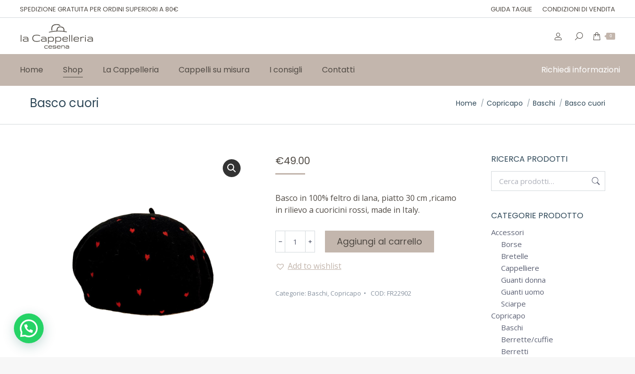

--- FILE ---
content_type: text/html; charset=UTF-8
request_url: https://www.lacappelleriacesena.it/product/basco-cuori/
body_size: 24478
content:
<!DOCTYPE html>
<!--[if !(IE 6) | !(IE 7) | !(IE 8)  ]><!-->
<html lang="it-IT" class="no-js">
<!--<![endif]-->
<head>
	<meta charset="UTF-8" />
		<meta name="viewport" content="width=device-width, initial-scale=1, maximum-scale=1, user-scalable=0">
			<link rel="profile" href="https://gmpg.org/xfn/11" />
	<meta name='robots' content='index, follow, max-image-preview:large, max-snippet:-1, max-video-preview:-1' />

	<!-- This site is optimized with the Yoast SEO plugin v19.8 - https://yoast.com/wordpress/plugins/seo/ -->
	<title>Basco cuori - La Cappelleria</title>
	<link rel="canonical" href="https://www.lacappelleriacesena.it/product/basco-cuori/" />
	<meta property="og:locale" content="it_IT" />
	<meta property="og:type" content="article" />
	<meta property="og:title" content="Basco cuori - La Cappelleria" />
	<meta property="og:description" content="Basco in 100% feltro di lana, piatto 30 cm ,ricamo in rilievo a cuoricini rossi, made in Italy." />
	<meta property="og:url" content="https://www.lacappelleriacesena.it/product/basco-cuori/" />
	<meta property="og:site_name" content="La Cappelleria" />
	<meta property="article:publisher" content="https://www.facebook.com/lacappelleriacesena" />
	<meta property="article:modified_time" content="2022-11-19T15:07:44+00:00" />
	<meta property="og:image" content="https://www.lacappelleriacesena.it/wp-content/uploads/2022/11/e2917fee-16c0-47b5-b44b-bcb7d5441db7-removebg-preview.png" />
	<meta property="og:image:width" content="500" />
	<meta property="og:image:height" content="500" />
	<meta property="og:image:type" content="image/png" />
	<meta name="twitter:card" content="summary_large_image" />
	<meta name="twitter:label1" content="Tempo di lettura stimato" />
	<meta name="twitter:data1" content="1 minuto" />
	<script type="application/ld+json" class="yoast-schema-graph">{"@context":"https://schema.org","@graph":[{"@type":"WebPage","@id":"https://www.lacappelleriacesena.it/product/basco-cuori/","url":"https://www.lacappelleriacesena.it/product/basco-cuori/","name":"Basco cuori - La Cappelleria","isPartOf":{"@id":"https://www.lacappelleriacesena.it/#website"},"primaryImageOfPage":{"@id":"https://www.lacappelleriacesena.it/product/basco-cuori/#primaryimage"},"image":{"@id":"https://www.lacappelleriacesena.it/product/basco-cuori/#primaryimage"},"thumbnailUrl":"https://www.lacappelleriacesena.it/wp-content/uploads/2022/11/e2917fee-16c0-47b5-b44b-bcb7d5441db7-removebg-preview.png","datePublished":"2022-11-19T14:59:43+00:00","dateModified":"2022-11-19T15:07:44+00:00","breadcrumb":{"@id":"https://www.lacappelleriacesena.it/product/basco-cuori/#breadcrumb"},"inLanguage":"it-IT","potentialAction":[{"@type":"ReadAction","target":["https://www.lacappelleriacesena.it/product/basco-cuori/"]}]},{"@type":"ImageObject","inLanguage":"it-IT","@id":"https://www.lacappelleriacesena.it/product/basco-cuori/#primaryimage","url":"https://www.lacappelleriacesena.it/wp-content/uploads/2022/11/e2917fee-16c0-47b5-b44b-bcb7d5441db7-removebg-preview.png","contentUrl":"https://www.lacappelleriacesena.it/wp-content/uploads/2022/11/e2917fee-16c0-47b5-b44b-bcb7d5441db7-removebg-preview.png","width":500,"height":500},{"@type":"BreadcrumbList","@id":"https://www.lacappelleriacesena.it/product/basco-cuori/#breadcrumb","itemListElement":[{"@type":"ListItem","position":1,"name":"Home","item":"https://www.lacappelleriacesena.it/"},{"@type":"ListItem","position":2,"name":"Shop","item":"https://www.lacappelleriacesena.it/shop/"},{"@type":"ListItem","position":3,"name":"Basco cuori"}]},{"@type":"WebSite","@id":"https://www.lacappelleriacesena.it/#website","url":"https://www.lacappelleriacesena.it/","name":"La Cappelleria","description":"Cappelli uomo e donna dal 1960","publisher":{"@id":"https://www.lacappelleriacesena.it/#organization"},"potentialAction":[{"@type":"SearchAction","target":{"@type":"EntryPoint","urlTemplate":"https://www.lacappelleriacesena.it/?s={search_term_string}"},"query-input":"required name=search_term_string"}],"inLanguage":"it-IT"},{"@type":"Organization","@id":"https://www.lacappelleriacesena.it/#organization","name":"La Cappelleria","url":"https://www.lacappelleriacesena.it/","sameAs":["https://www.instagram.com/lacappelleriacesena","https://www.facebook.com/lacappelleriacesena"],"logo":{"@type":"ImageObject","inLanguage":"it-IT","@id":"https://www.lacappelleriacesena.it/#/schema/logo/image/","url":"https://www.lacappelleriacesena.it/wp-content/uploads/2022/05/logo-retina.png","contentUrl":"https://www.lacappelleriacesena.it/wp-content/uploads/2022/05/logo-retina.png","width":298,"height":106,"caption":"La Cappelleria"},"image":{"@id":"https://www.lacappelleriacesena.it/#/schema/logo/image/"}}]}</script>
	<!-- / Yoast SEO plugin. -->


<script type='application/javascript'>console.log('PixelYourSite Free version 9.4.0.1');</script>
<link rel='dns-prefetch' href='//cdn.iubenda.com' />
<link rel='dns-prefetch' href='//fonts.googleapis.com' />
<link rel='dns-prefetch' href='//s.w.org' />
<link rel="alternate" type="application/rss+xml" title="La Cappelleria &raquo; Feed" href="https://www.lacappelleriacesena.it/feed/" />
<link rel="alternate" type="application/rss+xml" title="La Cappelleria &raquo; Feed dei commenti" href="https://www.lacappelleriacesena.it/comments/feed/" />
<script type="text/javascript">
window._wpemojiSettings = {"baseUrl":"https:\/\/s.w.org\/images\/core\/emoji\/13.1.0\/72x72\/","ext":".png","svgUrl":"https:\/\/s.w.org\/images\/core\/emoji\/13.1.0\/svg\/","svgExt":".svg","source":{"concatemoji":"https:\/\/www.lacappelleriacesena.it\/wp-includes\/js\/wp-emoji-release.min.js?ver=5.9.3"}};
/*! This file is auto-generated */
!function(e,a,t){var n,r,o,i=a.createElement("canvas"),p=i.getContext&&i.getContext("2d");function s(e,t){var a=String.fromCharCode;p.clearRect(0,0,i.width,i.height),p.fillText(a.apply(this,e),0,0);e=i.toDataURL();return p.clearRect(0,0,i.width,i.height),p.fillText(a.apply(this,t),0,0),e===i.toDataURL()}function c(e){var t=a.createElement("script");t.src=e,t.defer=t.type="text/javascript",a.getElementsByTagName("head")[0].appendChild(t)}for(o=Array("flag","emoji"),t.supports={everything:!0,everythingExceptFlag:!0},r=0;r<o.length;r++)t.supports[o[r]]=function(e){if(!p||!p.fillText)return!1;switch(p.textBaseline="top",p.font="600 32px Arial",e){case"flag":return s([127987,65039,8205,9895,65039],[127987,65039,8203,9895,65039])?!1:!s([55356,56826,55356,56819],[55356,56826,8203,55356,56819])&&!s([55356,57332,56128,56423,56128,56418,56128,56421,56128,56430,56128,56423,56128,56447],[55356,57332,8203,56128,56423,8203,56128,56418,8203,56128,56421,8203,56128,56430,8203,56128,56423,8203,56128,56447]);case"emoji":return!s([10084,65039,8205,55357,56613],[10084,65039,8203,55357,56613])}return!1}(o[r]),t.supports.everything=t.supports.everything&&t.supports[o[r]],"flag"!==o[r]&&(t.supports.everythingExceptFlag=t.supports.everythingExceptFlag&&t.supports[o[r]]);t.supports.everythingExceptFlag=t.supports.everythingExceptFlag&&!t.supports.flag,t.DOMReady=!1,t.readyCallback=function(){t.DOMReady=!0},t.supports.everything||(n=function(){t.readyCallback()},a.addEventListener?(a.addEventListener("DOMContentLoaded",n,!1),e.addEventListener("load",n,!1)):(e.attachEvent("onload",n),a.attachEvent("onreadystatechange",function(){"complete"===a.readyState&&t.readyCallback()})),(n=t.source||{}).concatemoji?c(n.concatemoji):n.wpemoji&&n.twemoji&&(c(n.twemoji),c(n.wpemoji)))}(window,document,window._wpemojiSettings);
</script>
<style type="text/css">
img.wp-smiley,
img.emoji {
	display: inline !important;
	border: none !important;
	box-shadow: none !important;
	height: 1em !important;
	width: 1em !important;
	margin: 0 0.07em !important;
	vertical-align: -0.1em !important;
	background: none !important;
	padding: 0 !important;
}
</style>
	<link rel='stylesheet' id='wp-block-library-css'  href='https://www.lacappelleriacesena.it/wp-includes/css/dist/block-library/style.min.css?ver=5.9.3' type='text/css' media='all' />
<style id='wp-block-library-theme-inline-css' type='text/css'>
.wp-block-audio figcaption{color:#555;font-size:13px;text-align:center}.is-dark-theme .wp-block-audio figcaption{color:hsla(0,0%,100%,.65)}.wp-block-code>code{font-family:Menlo,Consolas,monaco,monospace;color:#1e1e1e;padding:.8em 1em;border:1px solid #ddd;border-radius:4px}.wp-block-embed figcaption{color:#555;font-size:13px;text-align:center}.is-dark-theme .wp-block-embed figcaption{color:hsla(0,0%,100%,.65)}.blocks-gallery-caption{color:#555;font-size:13px;text-align:center}.is-dark-theme .blocks-gallery-caption{color:hsla(0,0%,100%,.65)}.wp-block-image figcaption{color:#555;font-size:13px;text-align:center}.is-dark-theme .wp-block-image figcaption{color:hsla(0,0%,100%,.65)}.wp-block-pullquote{border-top:4px solid;border-bottom:4px solid;margin-bottom:1.75em;color:currentColor}.wp-block-pullquote__citation,.wp-block-pullquote cite,.wp-block-pullquote footer{color:currentColor;text-transform:uppercase;font-size:.8125em;font-style:normal}.wp-block-quote{border-left:.25em solid;margin:0 0 1.75em;padding-left:1em}.wp-block-quote cite,.wp-block-quote footer{color:currentColor;font-size:.8125em;position:relative;font-style:normal}.wp-block-quote.has-text-align-right{border-left:none;border-right:.25em solid;padding-left:0;padding-right:1em}.wp-block-quote.has-text-align-center{border:none;padding-left:0}.wp-block-quote.is-large,.wp-block-quote.is-style-large,.wp-block-quote.is-style-plain{border:none}.wp-block-search .wp-block-search__label{font-weight:700}.wp-block-group:where(.has-background){padding:1.25em 2.375em}.wp-block-separator{border:none;border-bottom:2px solid;margin-left:auto;margin-right:auto;opacity:.4}.wp-block-separator:not(.is-style-wide):not(.is-style-dots){width:100px}.wp-block-separator.has-background:not(.is-style-dots){border-bottom:none;height:1px}.wp-block-separator.has-background:not(.is-style-wide):not(.is-style-dots){height:2px}.wp-block-table thead{border-bottom:3px solid}.wp-block-table tfoot{border-top:3px solid}.wp-block-table td,.wp-block-table th{padding:.5em;border:1px solid;word-break:normal}.wp-block-table figcaption{color:#555;font-size:13px;text-align:center}.is-dark-theme .wp-block-table figcaption{color:hsla(0,0%,100%,.65)}.wp-block-video figcaption{color:#555;font-size:13px;text-align:center}.is-dark-theme .wp-block-video figcaption{color:hsla(0,0%,100%,.65)}.wp-block-template-part.has-background{padding:1.25em 2.375em;margin-top:0;margin-bottom:0}
</style>
<link data-minify="1" rel='stylesheet' id='wc-blocks-vendors-style-css'  href='https://www.lacappelleriacesena.it/wp-content/cache/min/1/wp-content/plugins/woocommerce/packages/woocommerce-blocks/build/wc-blocks-vendors-style.css?ver=1767361205' type='text/css' media='all' />
<link data-minify="1" rel='stylesheet' id='wc-blocks-style-css'  href='https://www.lacappelleriacesena.it/wp-content/cache/min/1/wp-content/plugins/woocommerce/packages/woocommerce-blocks/build/wc-blocks-style.css?ver=1767361205' type='text/css' media='all' />
<style id='joinchat-button-style-inline-css' type='text/css'>
.wp-block-joinchat-button{border:none!important;text-align:center}.wp-block-joinchat-button figure{display:table;margin:0 auto;padding:0}.wp-block-joinchat-button figcaption{font:normal normal 400 .6em/2em var(--wp--preset--font-family--system-font,sans-serif);margin:0;padding:0}.wp-block-joinchat-button .joinchat-button__qr{background-color:#fff;border:6px solid #25d366;border-radius:30px;box-sizing:content-box;display:block;height:200px;margin:auto;overflow:hidden;padding:10px;width:200px}.wp-block-joinchat-button .joinchat-button__qr canvas,.wp-block-joinchat-button .joinchat-button__qr img{display:block;margin:auto}.wp-block-joinchat-button .joinchat-button__link{align-items:center;background-color:#25d366;border:6px solid #25d366;border-radius:30px;display:inline-flex;flex-flow:row nowrap;justify-content:center;line-height:1.25em;margin:0 auto;text-decoration:none}.wp-block-joinchat-button .joinchat-button__link:before{background:transparent var(--joinchat-ico) no-repeat center;background-size:100%;content:"";display:block;height:1.5em;margin:-.75em .75em -.75em 0;width:1.5em}.wp-block-joinchat-button figure+.joinchat-button__link{margin-top:10px}@media (orientation:landscape)and (min-height:481px),(orientation:portrait)and (min-width:481px){.wp-block-joinchat-button.joinchat-button--qr-only figure+.joinchat-button__link{display:none}}@media (max-width:480px),(orientation:landscape)and (max-height:480px){.wp-block-joinchat-button figure{display:none}}

</style>
<style id='global-styles-inline-css' type='text/css'>
body{--wp--preset--color--black: #000000;--wp--preset--color--cyan-bluish-gray: #abb8c3;--wp--preset--color--white: #FFF;--wp--preset--color--pale-pink: #f78da7;--wp--preset--color--vivid-red: #cf2e2e;--wp--preset--color--luminous-vivid-orange: #ff6900;--wp--preset--color--luminous-vivid-amber: #fcb900;--wp--preset--color--light-green-cyan: #7bdcb5;--wp--preset--color--vivid-green-cyan: #00d084;--wp--preset--color--pale-cyan-blue: #8ed1fc;--wp--preset--color--vivid-cyan-blue: #0693e3;--wp--preset--color--vivid-purple: #9b51e0;--wp--preset--color--accent: #c3b6ad;--wp--preset--color--dark-gray: #111;--wp--preset--color--light-gray: #767676;--wp--preset--gradient--vivid-cyan-blue-to-vivid-purple: linear-gradient(135deg,rgba(6,147,227,1) 0%,rgb(155,81,224) 100%);--wp--preset--gradient--light-green-cyan-to-vivid-green-cyan: linear-gradient(135deg,rgb(122,220,180) 0%,rgb(0,208,130) 100%);--wp--preset--gradient--luminous-vivid-amber-to-luminous-vivid-orange: linear-gradient(135deg,rgba(252,185,0,1) 0%,rgba(255,105,0,1) 100%);--wp--preset--gradient--luminous-vivid-orange-to-vivid-red: linear-gradient(135deg,rgba(255,105,0,1) 0%,rgb(207,46,46) 100%);--wp--preset--gradient--very-light-gray-to-cyan-bluish-gray: linear-gradient(135deg,rgb(238,238,238) 0%,rgb(169,184,195) 100%);--wp--preset--gradient--cool-to-warm-spectrum: linear-gradient(135deg,rgb(74,234,220) 0%,rgb(151,120,209) 20%,rgb(207,42,186) 40%,rgb(238,44,130) 60%,rgb(251,105,98) 80%,rgb(254,248,76) 100%);--wp--preset--gradient--blush-light-purple: linear-gradient(135deg,rgb(255,206,236) 0%,rgb(152,150,240) 100%);--wp--preset--gradient--blush-bordeaux: linear-gradient(135deg,rgb(254,205,165) 0%,rgb(254,45,45) 50%,rgb(107,0,62) 100%);--wp--preset--gradient--luminous-dusk: linear-gradient(135deg,rgb(255,203,112) 0%,rgb(199,81,192) 50%,rgb(65,88,208) 100%);--wp--preset--gradient--pale-ocean: linear-gradient(135deg,rgb(255,245,203) 0%,rgb(182,227,212) 50%,rgb(51,167,181) 100%);--wp--preset--gradient--electric-grass: linear-gradient(135deg,rgb(202,248,128) 0%,rgb(113,206,126) 100%);--wp--preset--gradient--midnight: linear-gradient(135deg,rgb(2,3,129) 0%,rgb(40,116,252) 100%);--wp--preset--duotone--dark-grayscale: url('#wp-duotone-dark-grayscale');--wp--preset--duotone--grayscale: url('#wp-duotone-grayscale');--wp--preset--duotone--purple-yellow: url('#wp-duotone-purple-yellow');--wp--preset--duotone--blue-red: url('#wp-duotone-blue-red');--wp--preset--duotone--midnight: url('#wp-duotone-midnight');--wp--preset--duotone--magenta-yellow: url('#wp-duotone-magenta-yellow');--wp--preset--duotone--purple-green: url('#wp-duotone-purple-green');--wp--preset--duotone--blue-orange: url('#wp-duotone-blue-orange');--wp--preset--font-size--small: 13px;--wp--preset--font-size--medium: 20px;--wp--preset--font-size--large: 36px;--wp--preset--font-size--x-large: 42px;}.has-black-color{color: var(--wp--preset--color--black) !important;}.has-cyan-bluish-gray-color{color: var(--wp--preset--color--cyan-bluish-gray) !important;}.has-white-color{color: var(--wp--preset--color--white) !important;}.has-pale-pink-color{color: var(--wp--preset--color--pale-pink) !important;}.has-vivid-red-color{color: var(--wp--preset--color--vivid-red) !important;}.has-luminous-vivid-orange-color{color: var(--wp--preset--color--luminous-vivid-orange) !important;}.has-luminous-vivid-amber-color{color: var(--wp--preset--color--luminous-vivid-amber) !important;}.has-light-green-cyan-color{color: var(--wp--preset--color--light-green-cyan) !important;}.has-vivid-green-cyan-color{color: var(--wp--preset--color--vivid-green-cyan) !important;}.has-pale-cyan-blue-color{color: var(--wp--preset--color--pale-cyan-blue) !important;}.has-vivid-cyan-blue-color{color: var(--wp--preset--color--vivid-cyan-blue) !important;}.has-vivid-purple-color{color: var(--wp--preset--color--vivid-purple) !important;}.has-black-background-color{background-color: var(--wp--preset--color--black) !important;}.has-cyan-bluish-gray-background-color{background-color: var(--wp--preset--color--cyan-bluish-gray) !important;}.has-white-background-color{background-color: var(--wp--preset--color--white) !important;}.has-pale-pink-background-color{background-color: var(--wp--preset--color--pale-pink) !important;}.has-vivid-red-background-color{background-color: var(--wp--preset--color--vivid-red) !important;}.has-luminous-vivid-orange-background-color{background-color: var(--wp--preset--color--luminous-vivid-orange) !important;}.has-luminous-vivid-amber-background-color{background-color: var(--wp--preset--color--luminous-vivid-amber) !important;}.has-light-green-cyan-background-color{background-color: var(--wp--preset--color--light-green-cyan) !important;}.has-vivid-green-cyan-background-color{background-color: var(--wp--preset--color--vivid-green-cyan) !important;}.has-pale-cyan-blue-background-color{background-color: var(--wp--preset--color--pale-cyan-blue) !important;}.has-vivid-cyan-blue-background-color{background-color: var(--wp--preset--color--vivid-cyan-blue) !important;}.has-vivid-purple-background-color{background-color: var(--wp--preset--color--vivid-purple) !important;}.has-black-border-color{border-color: var(--wp--preset--color--black) !important;}.has-cyan-bluish-gray-border-color{border-color: var(--wp--preset--color--cyan-bluish-gray) !important;}.has-white-border-color{border-color: var(--wp--preset--color--white) !important;}.has-pale-pink-border-color{border-color: var(--wp--preset--color--pale-pink) !important;}.has-vivid-red-border-color{border-color: var(--wp--preset--color--vivid-red) !important;}.has-luminous-vivid-orange-border-color{border-color: var(--wp--preset--color--luminous-vivid-orange) !important;}.has-luminous-vivid-amber-border-color{border-color: var(--wp--preset--color--luminous-vivid-amber) !important;}.has-light-green-cyan-border-color{border-color: var(--wp--preset--color--light-green-cyan) !important;}.has-vivid-green-cyan-border-color{border-color: var(--wp--preset--color--vivid-green-cyan) !important;}.has-pale-cyan-blue-border-color{border-color: var(--wp--preset--color--pale-cyan-blue) !important;}.has-vivid-cyan-blue-border-color{border-color: var(--wp--preset--color--vivid-cyan-blue) !important;}.has-vivid-purple-border-color{border-color: var(--wp--preset--color--vivid-purple) !important;}.has-vivid-cyan-blue-to-vivid-purple-gradient-background{background: var(--wp--preset--gradient--vivid-cyan-blue-to-vivid-purple) !important;}.has-light-green-cyan-to-vivid-green-cyan-gradient-background{background: var(--wp--preset--gradient--light-green-cyan-to-vivid-green-cyan) !important;}.has-luminous-vivid-amber-to-luminous-vivid-orange-gradient-background{background: var(--wp--preset--gradient--luminous-vivid-amber-to-luminous-vivid-orange) !important;}.has-luminous-vivid-orange-to-vivid-red-gradient-background{background: var(--wp--preset--gradient--luminous-vivid-orange-to-vivid-red) !important;}.has-very-light-gray-to-cyan-bluish-gray-gradient-background{background: var(--wp--preset--gradient--very-light-gray-to-cyan-bluish-gray) !important;}.has-cool-to-warm-spectrum-gradient-background{background: var(--wp--preset--gradient--cool-to-warm-spectrum) !important;}.has-blush-light-purple-gradient-background{background: var(--wp--preset--gradient--blush-light-purple) !important;}.has-blush-bordeaux-gradient-background{background: var(--wp--preset--gradient--blush-bordeaux) !important;}.has-luminous-dusk-gradient-background{background: var(--wp--preset--gradient--luminous-dusk) !important;}.has-pale-ocean-gradient-background{background: var(--wp--preset--gradient--pale-ocean) !important;}.has-electric-grass-gradient-background{background: var(--wp--preset--gradient--electric-grass) !important;}.has-midnight-gradient-background{background: var(--wp--preset--gradient--midnight) !important;}.has-small-font-size{font-size: var(--wp--preset--font-size--small) !important;}.has-medium-font-size{font-size: var(--wp--preset--font-size--medium) !important;}.has-large-font-size{font-size: var(--wp--preset--font-size--large) !important;}.has-x-large-font-size{font-size: var(--wp--preset--font-size--x-large) !important;}
</style>
<link data-minify="1" rel='stylesheet' id='contact-form-7-css'  href='https://www.lacappelleriacesena.it/wp-content/cache/min/1/wp-content/plugins/contact-form-7/includes/css/styles.css?ver=1767361205' type='text/css' media='all' />
<style id='contact-form-7-inline-css' type='text/css'>
.wpcf7 .wpcf7-recaptcha iframe {margin-bottom: 0;}.wpcf7 .wpcf7-recaptcha[data-align="center"] > div {margin: 0 auto;}.wpcf7 .wpcf7-recaptcha[data-align="right"] > div {margin: 0 0 0 auto;}
</style>
<link rel='stylesheet' id='photoswipe-css'  href='https://www.lacappelleriacesena.it/wp-content/plugins/woocommerce/assets/css/photoswipe/photoswipe.min.css?ver=7.4.1' type='text/css' media='all' />
<link rel='stylesheet' id='photoswipe-default-skin-css'  href='https://www.lacappelleriacesena.it/wp-content/plugins/woocommerce/assets/css/photoswipe/default-skin/default-skin.min.css?ver=7.4.1' type='text/css' media='all' />
<style id='woocommerce-inline-inline-css' type='text/css'>
.woocommerce form .form-row .required { visibility: visible; }
</style>
<link rel='preload' as='font' type='font/woff2' crossorigin='anonymous' id='tinvwl-webfont-font-css'  href='https://www.lacappelleriacesena.it/wp-content/plugins/ti-woocommerce-wishlist/assets/fonts/tinvwl-webfont.woff2?ver=xu2uyi'  media='all' />
<link data-minify="1" rel='stylesheet' id='tinvwl-webfont-css'  href='https://www.lacappelleriacesena.it/wp-content/cache/min/1/wp-content/plugins/ti-woocommerce-wishlist/assets/css/webfont.min.css?ver=1767361205' type='text/css' media='all' />
<link rel='stylesheet' id='tinvwl-css'  href='https://www.lacappelleriacesena.it/wp-content/plugins/ti-woocommerce-wishlist/assets/css/public.min.css?ver=2.3.6' type='text/css' media='all' />
<link data-minify="1" rel='stylesheet' id='the7-font-css'  href='https://www.lacappelleriacesena.it/wp-content/cache/min/1/wp-content/themes/dt-the7/fonts/icomoon-the7-font/icomoon-the7-font.min.css?ver=1767361205' type='text/css' media='all' />
<link rel='stylesheet' id='joinchat-css'  href='https://www.lacappelleriacesena.it/wp-content/plugins/creame-whatsapp-me/public/css/joinchat.min.css?ver=5.0.12' type='text/css' media='all' />
<link rel='stylesheet' id='dt-web-fonts-css'  href='https://fonts.googleapis.com/css?family=Poppins:400,600,700%7CRoboto:400,600,700%7COpen+Sans:400,600,700' type='text/css' media='all' />
<link rel='stylesheet' id='dt-main-css'  href='https://www.lacappelleriacesena.it/wp-content/themes/dt-the7/css/main.min.css?ver=11.9.2' type='text/css' media='all' />
<style id='dt-main-inline-css' type='text/css'>
body #load {
  display: block;
  height: 100%;
  overflow: hidden;
  position: fixed;
  width: 100%;
  z-index: 9901;
  opacity: 1;
  visibility: visible;
  transition: all .35s ease-out;
}
.load-wrap {
  width: 100%;
  height: 100%;
  background-position: center center;
  background-repeat: no-repeat;
  text-align: center;
  display: -ms-flexbox;
  display: -ms-flex;
  display: flex;
  -ms-align-items: center;
  -ms-flex-align: center;
  align-items: center;
  -ms-flex-flow: column wrap;
  flex-flow: column wrap;
  -ms-flex-pack: center;
  -ms-justify-content: center;
  justify-content: center;
}
.load-wrap > svg {
  position: absolute;
  top: 50%;
  left: 50%;
  transform: translate(-50%,-50%);
}
#load {
  background: var(--the7-elementor-beautiful-loading-bg,#ffffff);
  --the7-beautiful-spinner-color2: var(--the7-beautiful-spinner-color,#c3b6ad);
}

</style>
<link rel='stylesheet' id='the7-custom-scrollbar-css'  href='https://www.lacappelleriacesena.it/wp-content/themes/dt-the7/lib/custom-scrollbar/custom-scrollbar.min.css?ver=11.9.2' type='text/css' media='all' />
<link rel='stylesheet' id='the7-wpbakery-css'  href='https://www.lacappelleriacesena.it/wp-content/themes/dt-the7/css/wpbakery.min.css?ver=11.9.2' type='text/css' media='all' />
<link rel='stylesheet' id='the7-core-css'  href='https://www.lacappelleriacesena.it/wp-content/plugins/dt-the7-core/assets/css/post-type.min.css?ver=2.7.6' type='text/css' media='all' />
<link data-minify="1" rel='stylesheet' id='the7-css-vars-css'  href='https://www.lacappelleriacesena.it/wp-content/cache/min/1/wp-content/uploads/the7-css/css-vars.css?ver=1767361205' type='text/css' media='all' />
<link data-minify="1" rel='stylesheet' id='dt-custom-css'  href='https://www.lacappelleriacesena.it/wp-content/cache/min/1/wp-content/uploads/the7-css/custom.css?ver=1767361205' type='text/css' media='all' />
<link data-minify="1" rel='stylesheet' id='wc-dt-custom-css'  href='https://www.lacappelleriacesena.it/wp-content/cache/min/1/wp-content/uploads/the7-css/compatibility/wc-dt-custom.css?ver=1767361205' type='text/css' media='all' />
<link data-minify="1" rel='stylesheet' id='dt-media-css'  href='https://www.lacappelleriacesena.it/wp-content/cache/min/1/wp-content/uploads/the7-css/media.css?ver=1767361205' type='text/css' media='all' />
<link data-minify="1" rel='stylesheet' id='the7-mega-menu-css'  href='https://www.lacappelleriacesena.it/wp-content/cache/min/1/wp-content/uploads/the7-css/mega-menu.css?ver=1767361205' type='text/css' media='all' />
<link data-minify="1" rel='stylesheet' id='the7-elements-albums-portfolio-css'  href='https://www.lacappelleriacesena.it/wp-content/cache/min/1/wp-content/uploads/the7-css/the7-elements-albums-portfolio.css?ver=1767361205' type='text/css' media='all' />
<link data-minify="1" rel='stylesheet' id='the7-elements-css'  href='https://www.lacappelleriacesena.it/wp-content/cache/min/1/wp-content/uploads/the7-css/post-type-dynamic.css?ver=1767361205' type='text/css' media='all' />
<link rel='stylesheet' id='style-css'  href='https://www.lacappelleriacesena.it/wp-content/themes/dt-the7-child/style.css?ver=11.9.2' type='text/css' media='all' />
<link rel='stylesheet' id='the7-elementor-global-css'  href='https://www.lacappelleriacesena.it/wp-content/themes/dt-the7/css/compatibility/elementor/elementor-global.min.css?ver=11.9.2' type='text/css' media='all' />
<script type='text/javascript' src='https://www.lacappelleriacesena.it/wp-includes/js/jquery/jquery.min.js?ver=3.6.0' id='jquery-core-js'></script>
<script type='text/javascript' src='https://www.lacappelleriacesena.it/wp-includes/js/jquery/jquery-migrate.min.js?ver=3.3.2' id='jquery-migrate-js'></script>

<script  type="text/javascript" class=" _iub_cs_skip" type='text/javascript' id='iubenda-head-inline-scripts-0'>
var _iub = _iub || [];
_iub.csConfiguration = {"consentOnContinuedBrowsing":false,"countryDetection":true,"enableCcpa":true,"invalidateConsentWithoutLog":true,"perPurposeConsent":true,"siteId":2788590,"whitelabel":false,"cookiePolicyId":17986258,"lang":"it", "banner":{ "acceptButtonColor":"#C3B5AD","acceptButtonDisplay":true,"backgroundColor":"#FFFFFF","brandBackgroundColor":"#FFFFFF","customizeButtonCaptionColor":"#FFFFFF","customizeButtonColor":"#514B45","customizeButtonDisplay":true,"explicitWithdrawal":true,"listPurposes":true,"logo":null,"position":"float-bottom-right","rejectButtonColor":"#C3B5AD","rejectButtonDisplay":true,"textColor":"#000000" }};
</script>
<script  type="text/javascript" class=" _iub_cs_skip" type='text/javascript' src='//cdn.iubenda.com/cs/ccpa/stub.js?ver=3.7.6' id='iubenda-head-scripts-0-js'></script>
<script  type="text/javascript" charset="UTF-8" async="" class=" _iub_cs_skip" type='text/javascript' src='//cdn.iubenda.com/cs/iubenda_cs.js?ver=3.7.6' id='iubenda-head-scripts-1-js'></script>
<script type='text/javascript' src='https://www.lacappelleriacesena.it/wp-content/plugins/woocommerce/assets/js/jquery-blockui/jquery.blockUI.min.js?ver=2.7.0-wc.7.4.1' id='jquery-blockui-js'></script>
<script type='text/javascript' id='wc-add-to-cart-js-extra'>
/* <![CDATA[ */
var wc_add_to_cart_params = {"ajax_url":"\/wp-admin\/admin-ajax.php","wc_ajax_url":"\/?wc-ajax=%%endpoint%%","i18n_view_cart":"Vedi carrello","cart_url":"https:\/\/www.lacappelleriacesena.it\/shop\/cart\/","is_cart":"","cart_redirect_after_add":"no"};
/* ]]> */
</script>
<script type='text/javascript' src='https://www.lacappelleriacesena.it/wp-content/plugins/woocommerce/assets/js/frontend/add-to-cart.min.js?ver=7.4.1' id='wc-add-to-cart-js'></script>
<script type='text/javascript' src='https://www.lacappelleriacesena.it/wp-content/plugins/js_composer/assets/js/vendors/woocommerce-add-to-cart.js?ver=6.9.0' id='vc_woocommerce-add-to-cart-js-js'></script>
<script type='text/javascript' src='https://www.lacappelleriacesena.it/wp-content/plugins/pixelyoursite/dist/scripts/jquery.bind-first-0.2.3.min.js?ver=5.9.3' id='jquery-bind-first-js'></script>
<script type='text/javascript' src='https://www.lacappelleriacesena.it/wp-content/plugins/pixelyoursite/dist/scripts/js.cookie-2.1.3.min.js?ver=2.1.3' id='js-cookie-pys-js'></script>
<script type='text/javascript' id='pys-js-extra'>
/* <![CDATA[ */
var pysOptions = {"staticEvents":{"facebook":{"woo_view_content":[{"delay":0,"type":"static","name":"ViewContent","pixelIds":["1016200969126192"],"eventID":"ddb805fb-113c-46c4-9b3b-3cb47fec7101","params":{"content_ids":["FR22902_4291"],"content_type":"product","content_name":"Basco cuori","category_name":"Baschi, Copricapo","value":49,"currency":"EUR","product_price":49,"page_title":"Basco cuori","post_type":"product","post_id":4291,"plugin":"PixelYourSite","user_role":"guest","event_url":"www.lacappelleriacesena.it\/product\/basco-cuori\/"},"e_id":"woo_view_content","ids":[],"hasTimeWindow":false,"timeWindow":0,"woo_order":"","edd_order":""}],"init_event":[{"delay":0,"type":"static","name":"PageView","pixelIds":["1016200969126192"],"eventID":"ef297f0f-9d41-4aad-9706-04c2e04e1480","params":{"page_title":"Basco cuori","post_type":"product","post_id":4291,"plugin":"PixelYourSite","user_role":"guest","event_url":"www.lacappelleriacesena.it\/product\/basco-cuori\/"},"e_id":"init_event","ids":[],"hasTimeWindow":false,"timeWindow":0,"woo_order":"","edd_order":""}]}},"dynamicEvents":{"woo_add_to_cart_on_button_click":{"facebook":{"delay":0,"type":"dyn","name":"AddToCart","pixelIds":["1016200969126192"],"eventID":"fd087058-8577-4f18-a0bb-72711362e0c0","params":{"page_title":"Basco cuori","post_type":"product","post_id":4291,"plugin":"PixelYourSite","user_role":"guest","event_url":"www.lacappelleriacesena.it\/product\/basco-cuori\/"},"e_id":"woo_add_to_cart_on_button_click","ids":[],"hasTimeWindow":false,"timeWindow":0,"woo_order":"","edd_order":""}}},"triggerEvents":[],"triggerEventTypes":[],"facebook":{"pixelIds":["1016200969126192"],"advancedMatching":[],"removeMetadata":false,"contentParams":{"post_type":"product","post_id":4291,"content_name":"Basco cuori","categories":"Baschi, Copricapo","tags":""},"commentEventEnabled":true,"wooVariableAsSimple":false,"downloadEnabled":true,"formEventEnabled":true,"serverApiEnabled":false,"wooCRSendFromServer":false,"send_external_id":null},"debug":"","siteUrl":"https:\/\/www.lacappelleriacesena.it","ajaxUrl":"https:\/\/www.lacappelleriacesena.it\/wp-admin\/admin-ajax.php","ajax_event":"2a252494c9","enable_remove_download_url_param":"1","cookie_duration":"7","last_visit_duration":"60","enable_success_send_form":"","ajaxForServerEvent":"1","gdpr":{"ajax_enabled":false,"all_disabled_by_api":false,"facebook_disabled_by_api":false,"analytics_disabled_by_api":false,"google_ads_disabled_by_api":false,"pinterest_disabled_by_api":false,"bing_disabled_by_api":false,"externalID_disabled_by_api":false,"facebook_prior_consent_enabled":true,"analytics_prior_consent_enabled":true,"google_ads_prior_consent_enabled":null,"pinterest_prior_consent_enabled":true,"bing_prior_consent_enabled":true,"cookiebot_integration_enabled":false,"cookiebot_facebook_consent_category":"marketing","cookiebot_analytics_consent_category":"statistics","cookiebot_tiktok_consent_category":"marketing","cookiebot_google_ads_consent_category":null,"cookiebot_pinterest_consent_category":"marketing","cookiebot_bing_consent_category":"marketing","consent_magic_integration_enabled":false,"real_cookie_banner_integration_enabled":false,"cookie_notice_integration_enabled":false,"cookie_law_info_integration_enabled":false},"cookie":{"disabled_all_cookie":false,"disabled_advanced_form_data_cookie":false,"disabled_landing_page_cookie":false,"disabled_first_visit_cookie":false,"disabled_trafficsource_cookie":false,"disabled_utmTerms_cookie":false,"disabled_utmId_cookie":false},"woo":{"enabled":true,"enabled_save_data_to_orders":true,"addToCartOnButtonEnabled":true,"addToCartOnButtonValueEnabled":true,"addToCartOnButtonValueOption":"price","singleProductId":4291,"removeFromCartSelector":"form.woocommerce-cart-form .remove","addToCartCatchMethod":"add_cart_js","is_order_received_page":false,"containOrderId":false},"edd":{"enabled":false}};
/* ]]> */
</script>
<script type='text/javascript' src='https://www.lacappelleriacesena.it/wp-content/plugins/pixelyoursite/dist/scripts/public.js?ver=9.4.0.1' id='pys-js'></script>
<script type='text/javascript' id='dt-above-fold-js-extra'>
/* <![CDATA[ */
var dtLocal = {"themeUrl":"https:\/\/www.lacappelleriacesena.it\/wp-content\/themes\/dt-the7","passText":"Per visualizzare questo post protetto, inserisci la password qui sotto:","moreButtonText":{"loading":"Caricamento...","loadMore":"Carica ancora"},"postID":"4291","ajaxurl":"https:\/\/www.lacappelleriacesena.it\/wp-admin\/admin-ajax.php","REST":{"baseUrl":"https:\/\/www.lacappelleriacesena.it\/wp-json\/the7\/v1","endpoints":{"sendMail":"\/send-mail"}},"contactMessages":{"required":"One or more fields have an error. Please check and try again.","terms":"Accetta la privacy policy.","fillTheCaptchaError":"Riempi il captcha."},"captchaSiteKey":"","ajaxNonce":"fc06982c18","pageData":"","themeSettings":{"smoothScroll":"off","lazyLoading":false,"desktopHeader":{"height":130},"ToggleCaptionEnabled":"disabled","ToggleCaption":"Navigation","floatingHeader":{"showAfter":94,"showMenu":true,"height":120,"logo":{"showLogo":true,"html":"<img class=\" preload-me\" src=\"https:\/\/www.lacappelleriacesena.it\/wp-content\/uploads\/2022\/05\/logo.png\" srcset=\"https:\/\/www.lacappelleriacesena.it\/wp-content\/uploads\/2022\/05\/logo.png 149w, https:\/\/www.lacappelleriacesena.it\/wp-content\/uploads\/2022\/05\/logo-retina.png 298w\" width=\"149\" height=\"53\"   sizes=\"149px\" alt=\"La Cappelleria\" \/>","url":"https:\/\/www.lacappelleriacesena.it\/"}},"topLine":{"floatingTopLine":{"logo":{"showLogo":false,"html":""}}},"mobileHeader":{"firstSwitchPoint":860,"secondSwitchPoint":600,"firstSwitchPointHeight":60,"secondSwitchPointHeight":60,"mobileToggleCaptionEnabled":"disabled","mobileToggleCaption":"Menu"},"stickyMobileHeaderFirstSwitch":{"logo":{"html":"<img class=\" preload-me\" src=\"https:\/\/www.lacappelleriacesena.it\/wp-content\/uploads\/2022\/05\/logo.png\" srcset=\"https:\/\/www.lacappelleriacesena.it\/wp-content\/uploads\/2022\/05\/logo.png 149w, https:\/\/www.lacappelleriacesena.it\/wp-content\/uploads\/2022\/05\/logo-retina.png 298w\" width=\"149\" height=\"53\"   sizes=\"149px\" alt=\"La Cappelleria\" \/>"}},"stickyMobileHeaderSecondSwitch":{"logo":{"html":"<img class=\" preload-me\" src=\"https:\/\/www.lacappelleriacesena.it\/wp-content\/uploads\/2022\/05\/logo.png\" srcset=\"https:\/\/www.lacappelleriacesena.it\/wp-content\/uploads\/2022\/05\/logo.png 149w, https:\/\/www.lacappelleriacesena.it\/wp-content\/uploads\/2022\/05\/logo-retina.png 298w\" width=\"149\" height=\"53\"   sizes=\"149px\" alt=\"La Cappelleria\" \/>"}},"sidebar":{"switchPoint":992},"boxedWidth":"1280px"},"VCMobileScreenWidth":"778","wcCartFragmentHash":"da1a009613b7f49d3c8babb7d1a2036e","elementor":{"settings":{"container_width":1140}}};
var dtShare = {"shareButtonText":{"facebook":"Condividi su Facebook","twitter":"Tweet","pinterest":"Pin it","linkedin":"Condividi su Linkedin","whatsapp":"Condividi su Whatsapp"},"overlayOpacity":"85"};
/* ]]> */
</script>
<script type='text/javascript' src='https://www.lacappelleriacesena.it/wp-content/themes/dt-the7/js/above-the-fold.min.js?ver=11.9.2' id='dt-above-fold-js'></script>
<script type='text/javascript' src='https://www.lacappelleriacesena.it/wp-content/themes/dt-the7/js/compatibility/woocommerce/woocommerce.min.js?ver=11.9.2' id='dt-woocommerce-js'></script>
<link rel="https://api.w.org/" href="https://www.lacappelleriacesena.it/wp-json/" /><link rel="alternate" type="application/json" href="https://www.lacappelleriacesena.it/wp-json/wp/v2/product/4291" /><link rel="EditURI" type="application/rsd+xml" title="RSD" href="https://www.lacappelleriacesena.it/xmlrpc.php?rsd" />
<link rel="wlwmanifest" type="application/wlwmanifest+xml" href="https://www.lacappelleriacesena.it/wp-includes/wlwmanifest.xml" /> 
<meta name="generator" content="WordPress 5.9.3" />
<meta name="generator" content="WooCommerce 7.4.1" />
<link rel='shortlink' href='https://www.lacappelleriacesena.it/?p=4291' />
<link rel="alternate" type="application/json+oembed" href="https://www.lacappelleriacesena.it/wp-json/oembed/1.0/embed?url=https%3A%2F%2Fwww.lacappelleriacesena.it%2Fproduct%2Fbasco-cuori%2F" />
<link rel="alternate" type="text/xml+oembed" href="https://www.lacappelleriacesena.it/wp-json/oembed/1.0/embed?url=https%3A%2F%2Fwww.lacappelleriacesena.it%2Fproduct%2Fbasco-cuori%2F&#038;format=xml" />
<meta name="facebook-domain-verification" content="9d8gx7ak79s1rliwsx7fvlt9nrs89n" />	<noscript><style>.woocommerce-product-gallery{ opacity: 1 !important; }</style></noscript>
	<meta name="generator" content="Powered by WPBakery Page Builder - drag and drop page builder for WordPress."/>
<meta name="generator" content="Powered by Slider Revolution 6.5.19 - responsive, Mobile-Friendly Slider Plugin for WordPress with comfortable drag and drop interface." />
<script type="text/javascript" id="the7-loader-script">
document.addEventListener("DOMContentLoaded", function(event) {
	var load = document.getElementById("load");
	if(!load.classList.contains('loader-removed')){
		var removeLoading = setTimeout(function() {
			load.className += " loader-removed";
		}, 300);
	}
});
</script>
		<link rel="icon" href="https://www.lacappelleriacesena.it/wp-content/uploads/2022/05/favicon.png" type="image/png" sizes="16x16"/><link rel="icon" href="https://www.lacappelleriacesena.it/wp-content/uploads/2022/05/favicon.png" type="image/png" sizes="32x32"/><script>function setREVStartSize(e){
			//window.requestAnimationFrame(function() {
				window.RSIW = window.RSIW===undefined ? window.innerWidth : window.RSIW;
				window.RSIH = window.RSIH===undefined ? window.innerHeight : window.RSIH;
				try {
					var pw = document.getElementById(e.c).parentNode.offsetWidth,
						newh;
					pw = pw===0 || isNaN(pw) ? window.RSIW : pw;
					e.tabw = e.tabw===undefined ? 0 : parseInt(e.tabw);
					e.thumbw = e.thumbw===undefined ? 0 : parseInt(e.thumbw);
					e.tabh = e.tabh===undefined ? 0 : parseInt(e.tabh);
					e.thumbh = e.thumbh===undefined ? 0 : parseInt(e.thumbh);
					e.tabhide = e.tabhide===undefined ? 0 : parseInt(e.tabhide);
					e.thumbhide = e.thumbhide===undefined ? 0 : parseInt(e.thumbhide);
					e.mh = e.mh===undefined || e.mh=="" || e.mh==="auto" ? 0 : parseInt(e.mh,0);
					if(e.layout==="fullscreen" || e.l==="fullscreen")
						newh = Math.max(e.mh,window.RSIH);
					else{
						e.gw = Array.isArray(e.gw) ? e.gw : [e.gw];
						for (var i in e.rl) if (e.gw[i]===undefined || e.gw[i]===0) e.gw[i] = e.gw[i-1];
						e.gh = e.el===undefined || e.el==="" || (Array.isArray(e.el) && e.el.length==0)? e.gh : e.el;
						e.gh = Array.isArray(e.gh) ? e.gh : [e.gh];
						for (var i in e.rl) if (e.gh[i]===undefined || e.gh[i]===0) e.gh[i] = e.gh[i-1];
											
						var nl = new Array(e.rl.length),
							ix = 0,
							sl;
						e.tabw = e.tabhide>=pw ? 0 : e.tabw;
						e.thumbw = e.thumbhide>=pw ? 0 : e.thumbw;
						e.tabh = e.tabhide>=pw ? 0 : e.tabh;
						e.thumbh = e.thumbhide>=pw ? 0 : e.thumbh;
						for (var i in e.rl) nl[i] = e.rl[i]<window.RSIW ? 0 : e.rl[i];
						sl = nl[0];
						for (var i in nl) if (sl>nl[i] && nl[i]>0) { sl = nl[i]; ix=i;}
						var m = pw>(e.gw[ix]+e.tabw+e.thumbw) ? 1 : (pw-(e.tabw+e.thumbw)) / (e.gw[ix]);
						newh =  (e.gh[ix] * m) + (e.tabh + e.thumbh);
					}
					var el = document.getElementById(e.c);
					if (el!==null && el) el.style.height = newh+"px";
					el = document.getElementById(e.c+"_wrapper");
					if (el!==null && el) {
						el.style.height = newh+"px";
						el.style.display = "block";
					}
				} catch(e){
					console.log("Failure at Presize of Slider:" + e)
				}
			//});
		  };</script>
		<style type="text/css" id="wp-custom-css">
			.page-title h1 {
    text-transform: none !important;
}

h2 {
    text-transform: none !important;
}		</style>
		<noscript><style> .wpb_animate_when_almost_visible { opacity: 1; }</style></noscript><style id='the7-custom-inline-css' type='text/css'>
#page .woocommerce-error + .woocommerce-message {
	-webkit-animation-delay: 9s, 18s;
    animation-delay: 9s, 18s;
}
.tinv-wishlist .product-remove button {
	padding-left: 0;
}
</style>
<noscript><style id="rocket-lazyload-nojs-css">.rll-youtube-player, [data-lazy-src]{display:none !important;}</style></noscript></head>
<body id="the7-body" class="product-template-default single single-product postid-4291 wp-custom-logo wp-embed-responsive theme-dt-the7 the7-core-ver-2.7.6 woocommerce woocommerce-page woocommerce-no-js tinvwl-theme-style no-comments dt-responsive-on right-mobile-menu-close-icon ouside-menu-close-icon mobile-hamburger-close-bg-enable mobile-hamburger-close-bg-hover-enable  fade-small-mobile-menu-close-icon fade-medium-menu-close-icon srcset-enabled btn-flat custom-btn-color custom-btn-hover-color phantom-sticky phantom-shadow-decoration phantom-main-logo-on sticky-mobile-header top-header first-switch-logo-left first-switch-menu-right second-switch-logo-left second-switch-menu-right right-mobile-menu layzr-loading-on popup-message-style the7-ver-11.9.2 hide-product-title wpb-js-composer js-comp-ver-6.9.0 vc_responsive elementor-default elementor-kit-12">
<svg xmlns="http://www.w3.org/2000/svg" viewBox="0 0 0 0" width="0" height="0" focusable="false" role="none" style="visibility: hidden; position: absolute; left: -9999px; overflow: hidden;" ><defs><filter id="wp-duotone-dark-grayscale"><feColorMatrix color-interpolation-filters="sRGB" type="matrix" values=" .299 .587 .114 0 0 .299 .587 .114 0 0 .299 .587 .114 0 0 .299 .587 .114 0 0 " /><feComponentTransfer color-interpolation-filters="sRGB" ><feFuncR type="table" tableValues="0 0.49803921568627" /><feFuncG type="table" tableValues="0 0.49803921568627" /><feFuncB type="table" tableValues="0 0.49803921568627" /><feFuncA type="table" tableValues="1 1" /></feComponentTransfer><feComposite in2="SourceGraphic" operator="in" /></filter></defs></svg><svg xmlns="http://www.w3.org/2000/svg" viewBox="0 0 0 0" width="0" height="0" focusable="false" role="none" style="visibility: hidden; position: absolute; left: -9999px; overflow: hidden;" ><defs><filter id="wp-duotone-grayscale"><feColorMatrix color-interpolation-filters="sRGB" type="matrix" values=" .299 .587 .114 0 0 .299 .587 .114 0 0 .299 .587 .114 0 0 .299 .587 .114 0 0 " /><feComponentTransfer color-interpolation-filters="sRGB" ><feFuncR type="table" tableValues="0 1" /><feFuncG type="table" tableValues="0 1" /><feFuncB type="table" tableValues="0 1" /><feFuncA type="table" tableValues="1 1" /></feComponentTransfer><feComposite in2="SourceGraphic" operator="in" /></filter></defs></svg><svg xmlns="http://www.w3.org/2000/svg" viewBox="0 0 0 0" width="0" height="0" focusable="false" role="none" style="visibility: hidden; position: absolute; left: -9999px; overflow: hidden;" ><defs><filter id="wp-duotone-purple-yellow"><feColorMatrix color-interpolation-filters="sRGB" type="matrix" values=" .299 .587 .114 0 0 .299 .587 .114 0 0 .299 .587 .114 0 0 .299 .587 .114 0 0 " /><feComponentTransfer color-interpolation-filters="sRGB" ><feFuncR type="table" tableValues="0.54901960784314 0.98823529411765" /><feFuncG type="table" tableValues="0 1" /><feFuncB type="table" tableValues="0.71764705882353 0.25490196078431" /><feFuncA type="table" tableValues="1 1" /></feComponentTransfer><feComposite in2="SourceGraphic" operator="in" /></filter></defs></svg><svg xmlns="http://www.w3.org/2000/svg" viewBox="0 0 0 0" width="0" height="0" focusable="false" role="none" style="visibility: hidden; position: absolute; left: -9999px; overflow: hidden;" ><defs><filter id="wp-duotone-blue-red"><feColorMatrix color-interpolation-filters="sRGB" type="matrix" values=" .299 .587 .114 0 0 .299 .587 .114 0 0 .299 .587 .114 0 0 .299 .587 .114 0 0 " /><feComponentTransfer color-interpolation-filters="sRGB" ><feFuncR type="table" tableValues="0 1" /><feFuncG type="table" tableValues="0 0.27843137254902" /><feFuncB type="table" tableValues="0.5921568627451 0.27843137254902" /><feFuncA type="table" tableValues="1 1" /></feComponentTransfer><feComposite in2="SourceGraphic" operator="in" /></filter></defs></svg><svg xmlns="http://www.w3.org/2000/svg" viewBox="0 0 0 0" width="0" height="0" focusable="false" role="none" style="visibility: hidden; position: absolute; left: -9999px; overflow: hidden;" ><defs><filter id="wp-duotone-midnight"><feColorMatrix color-interpolation-filters="sRGB" type="matrix" values=" .299 .587 .114 0 0 .299 .587 .114 0 0 .299 .587 .114 0 0 .299 .587 .114 0 0 " /><feComponentTransfer color-interpolation-filters="sRGB" ><feFuncR type="table" tableValues="0 0" /><feFuncG type="table" tableValues="0 0.64705882352941" /><feFuncB type="table" tableValues="0 1" /><feFuncA type="table" tableValues="1 1" /></feComponentTransfer><feComposite in2="SourceGraphic" operator="in" /></filter></defs></svg><svg xmlns="http://www.w3.org/2000/svg" viewBox="0 0 0 0" width="0" height="0" focusable="false" role="none" style="visibility: hidden; position: absolute; left: -9999px; overflow: hidden;" ><defs><filter id="wp-duotone-magenta-yellow"><feColorMatrix color-interpolation-filters="sRGB" type="matrix" values=" .299 .587 .114 0 0 .299 .587 .114 0 0 .299 .587 .114 0 0 .299 .587 .114 0 0 " /><feComponentTransfer color-interpolation-filters="sRGB" ><feFuncR type="table" tableValues="0.78039215686275 1" /><feFuncG type="table" tableValues="0 0.94901960784314" /><feFuncB type="table" tableValues="0.35294117647059 0.47058823529412" /><feFuncA type="table" tableValues="1 1" /></feComponentTransfer><feComposite in2="SourceGraphic" operator="in" /></filter></defs></svg><svg xmlns="http://www.w3.org/2000/svg" viewBox="0 0 0 0" width="0" height="0" focusable="false" role="none" style="visibility: hidden; position: absolute; left: -9999px; overflow: hidden;" ><defs><filter id="wp-duotone-purple-green"><feColorMatrix color-interpolation-filters="sRGB" type="matrix" values=" .299 .587 .114 0 0 .299 .587 .114 0 0 .299 .587 .114 0 0 .299 .587 .114 0 0 " /><feComponentTransfer color-interpolation-filters="sRGB" ><feFuncR type="table" tableValues="0.65098039215686 0.40392156862745" /><feFuncG type="table" tableValues="0 1" /><feFuncB type="table" tableValues="0.44705882352941 0.4" /><feFuncA type="table" tableValues="1 1" /></feComponentTransfer><feComposite in2="SourceGraphic" operator="in" /></filter></defs></svg><svg xmlns="http://www.w3.org/2000/svg" viewBox="0 0 0 0" width="0" height="0" focusable="false" role="none" style="visibility: hidden; position: absolute; left: -9999px; overflow: hidden;" ><defs><filter id="wp-duotone-blue-orange"><feColorMatrix color-interpolation-filters="sRGB" type="matrix" values=" .299 .587 .114 0 0 .299 .587 .114 0 0 .299 .587 .114 0 0 .299 .587 .114 0 0 " /><feComponentTransfer color-interpolation-filters="sRGB" ><feFuncR type="table" tableValues="0.098039215686275 1" /><feFuncG type="table" tableValues="0 0.66274509803922" /><feFuncB type="table" tableValues="0.84705882352941 0.41960784313725" /><feFuncA type="table" tableValues="1 1" /></feComponentTransfer><feComposite in2="SourceGraphic" operator="in" /></filter></defs></svg><!-- The7 11.9.2 -->
<div id="load" class="spinner-loader">
	<div class="load-wrap"><style type="text/css">
    [class*="the7-spinner-animate-"]{
        animation: spinner-animation 1s cubic-bezier(1,1,1,1) infinite;
        x:46.5px;
        y:40px;
        width:7px;
        height:20px;
        fill:var(--the7-beautiful-spinner-color2);
        opacity: 0.2;
    }
    .the7-spinner-animate-2{
        animation-delay: 0.083s;
    }
    .the7-spinner-animate-3{
        animation-delay: 0.166s;
    }
    .the7-spinner-animate-4{
         animation-delay: 0.25s;
    }
    .the7-spinner-animate-5{
         animation-delay: 0.33s;
    }
    .the7-spinner-animate-6{
         animation-delay: 0.416s;
    }
    .the7-spinner-animate-7{
         animation-delay: 0.5s;
    }
    .the7-spinner-animate-8{
         animation-delay: 0.58s;
    }
    .the7-spinner-animate-9{
         animation-delay: 0.666s;
    }
    .the7-spinner-animate-10{
         animation-delay: 0.75s;
    }
    .the7-spinner-animate-11{
        animation-delay: 0.83s;
    }
    .the7-spinner-animate-12{
        animation-delay: 0.916s;
    }
    @keyframes spinner-animation{
        from {
            opacity: 1;
        }
        to{
            opacity: 0;
        }
    }
</style>
<svg width="75px" height="75px" xmlns="http://www.w3.org/2000/svg" viewBox="0 0 100 100" preserveAspectRatio="xMidYMid">
	<rect class="the7-spinner-animate-1" rx="5" ry="5" transform="rotate(0 50 50) translate(0 -30)"></rect>
	<rect class="the7-spinner-animate-2" rx="5" ry="5" transform="rotate(30 50 50) translate(0 -30)"></rect>
	<rect class="the7-spinner-animate-3" rx="5" ry="5" transform="rotate(60 50 50) translate(0 -30)"></rect>
	<rect class="the7-spinner-animate-4" rx="5" ry="5" transform="rotate(90 50 50) translate(0 -30)"></rect>
	<rect class="the7-spinner-animate-5" rx="5" ry="5" transform="rotate(120 50 50) translate(0 -30)"></rect>
	<rect class="the7-spinner-animate-6" rx="5" ry="5" transform="rotate(150 50 50) translate(0 -30)"></rect>
	<rect class="the7-spinner-animate-7" rx="5" ry="5" transform="rotate(180 50 50) translate(0 -30)"></rect>
	<rect class="the7-spinner-animate-8" rx="5" ry="5" transform="rotate(210 50 50) translate(0 -30)"></rect>
	<rect class="the7-spinner-animate-9" rx="5" ry="5" transform="rotate(240 50 50) translate(0 -30)"></rect>
	<rect class="the7-spinner-animate-10" rx="5" ry="5" transform="rotate(270 50 50) translate(0 -30)"></rect>
	<rect class="the7-spinner-animate-11" rx="5" ry="5" transform="rotate(300 50 50) translate(0 -30)"></rect>
	<rect class="the7-spinner-animate-12" rx="5" ry="5" transform="rotate(330 50 50) translate(0 -30)"></rect>
</svg></div>
</div>
<div id="page" >
	<a class="skip-link screen-reader-text" href="#content">Vai ai contenuti</a>

<div class="masthead classic-header left bg-behind-menu widgets full-height full-width shadow-mobile-header-decoration thin-lines-mobile-menu-icon dt-parent-menu-clickable show-sub-menu-on-hover"  role="banner">

	<div class="top-bar full-width-line top-bar-line-hide">
	<div class="top-bar-bg" ></div>
	<div class="left-widgets mini-widgets"><span class="mini-contacts multipurpose_2 show-on-desktop in-top-bar-left hide-on-second-switch">SPEDIZIONE GRATUITA PER ORDINI SUPERIORI A 80€</span></div><div class="right-widgets mini-widgets"><div class="mini-nav show-on-desktop in-top-bar-right in-menu-second-switch list-type-menu list-type-menu-first-switch list-type-menu-second-switch"><ul id="top-menu"><li class="menu-item menu-item-type-post_type menu-item-object-page menu-item-3198 first depth-0"><a href='https://www.lacappelleriacesena.it/guida-taglie/' data-level='1'><span class="menu-item-text"><span class="menu-text">GUIDA TAGLIE</span></span></a></li> <li class="menu-item menu-item-type-custom menu-item-object-custom menu-item-3059 last depth-0"><a href='https://www.lacappelleriacesena.it/condizioni-di-vendita/' data-level='1'><span class="menu-item-text"><span class="menu-text">CONDIZIONI DI VENDITA</span></span></a></li> </ul><div class="menu-select"><span class="customSelect1"><span class="customSelectInner">Top bar menu</span></span></div></div></div></div>

	<header class="header-bar">

		<div class="branding">
	<div id="site-title" class="assistive-text">La Cappelleria</div>
	<div id="site-description" class="assistive-text">Cappelli uomo e donna dal 1960</div>
	<a class="same-logo" href="https://www.lacappelleriacesena.it/"><img class=" preload-me" src="data:image/svg+xml,%3Csvg%20xmlns='http://www.w3.org/2000/svg'%20viewBox='0%200%20149%2053'%3E%3C/svg%3E" data-lazy-srcset="https://www.lacappelleriacesena.it/wp-content/uploads/2022/05/logo.png 149w, https://www.lacappelleriacesena.it/wp-content/uploads/2022/05/logo-retina.png 298w" width="149" height="53"   data-lazy-sizes="149px" alt="La Cappelleria" data-lazy-src="https://www.lacappelleriacesena.it/wp-content/uploads/2022/05/logo.png" /><noscript><img class=" preload-me" src="https://www.lacappelleriacesena.it/wp-content/uploads/2022/05/logo.png" srcset="https://www.lacappelleriacesena.it/wp-content/uploads/2022/05/logo.png 149w, https://www.lacappelleriacesena.it/wp-content/uploads/2022/05/logo-retina.png 298w" width="149" height="53"   sizes="149px" alt="La Cappelleria" /></noscript></a><div class="mini-widgets"></div><div class="mini-widgets"><a href="#" class="mini-contacts multipurpose_1 show-on-desktop near-logo-first-switch in-top-bar"><i class="fa-fw Defaults-heart-o"></i></a><a href="https://www.lacappelleriacesena.it/il-mio-account/" class="mini-contacts multipurpose_4 show-on-desktop near-logo-first-switch in-top-bar"><i class="fa-fw icomoon-the7-font-the7-login-021"></i></a><div class="mini-search show-on-desktop near-logo-first-switch in-top-bar overlay-search custom-icon"><form class="searchform mini-widget-searchform" role="search" method="get" action="https://www.lacappelleriacesena.it/">

	<div class="screen-reader-text">Cerca:</div>

	
		<div class='overlay-search-wrap'>
			<input type="text" class="field searchform-s" name="s" value="" placeholder="Digita e premi invio..." title="Cerca icona"/>
			<a href="" class="search-icon"><i class="icomoon-the7-font-the7-zoom-044"></i></a>
		</div>


		<a href="" class="submit text-disable"><i class=" mw-icon icomoon-the7-font-the7-zoom-044"></i></a>

					<input type="hidden" name="post_type" value="product">
		<input type="submit" class="assistive-text searchsubmit" value="Vai!"/>
</form>
</div><div class="show-on-desktop near-logo-first-switch in-top-bar">
<div class="wc-shopping-cart shopping-cart text-disable rectangular-counter-style show-sub-cart" data-cart-hash="da1a009613b7f49d3c8babb7d1a2036e">

	<a class="wc-ico-cart text-disable rectangular-counter-style show-sub-cart" href="https://www.lacappelleriacesena.it/shop/cart/"><i class="icomoon-the7-font-the7-cart-00"></i>&nbsp;<span class="counter">0</span></a>

	<div class="shopping-cart-wrap">
		<div class="shopping-cart-inner">
			
						<p class="buttons top-position">
				<a href="https://www.lacappelleriacesena.it/shop/cart/" class="button view-cart">Vedi il carrello</a><a href="https://www.lacappelleriacesena.it/shop/checkout/" class="button checkout">Cassa</a>			</p>

						<ul class="cart_list product_list_widget empty">
				<li>Nessun articolo nel carrello.</li>			</ul>
			<div class="shopping-cart-bottom" style="display: none">
				<p class="total">
					<strong>Subtotale:</strong> <span class="woocommerce-Price-amount amount"><bdi><span class="woocommerce-Price-currencySymbol">&euro;</span>0.00</bdi></span>				</p>
				<p class="buttons">
					<a href="https://www.lacappelleriacesena.it/shop/cart/" class="button view-cart">Vedi il carrello</a><a href="https://www.lacappelleriacesena.it/shop/checkout/" class="button checkout">Cassa</a>				</p>
			</div>
					</div>
	</div>

</div>
</div></div></div>

		<nav class="navigation">

			<ul id="primary-menu" class="main-nav underline-decoration upwards-line"><li class="menu-item menu-item-type-post_type menu-item-object-page menu-item-home menu-item-3045 first depth-0"><a href='https://www.lacappelleriacesena.it/' data-level='1'><span class="menu-item-text"><span class="menu-text">Home</span></span></a></li> <li class="menu-item menu-item-type-post_type menu-item-object-page menu-item-has-children current_page_parent menu-item-3165 has-children depth-0 dt-mega-menu mega-auto-width mega-column-4"><a href='https://www.lacappelleriacesena.it/shop/' data-level='1'><span class="menu-item-text"><span class="menu-text">Shop</span></span></a><div class="dt-mega-menu-wrap"><ul class="sub-nav level-arrows-on"><li class="menu-item menu-item-type-taxonomy menu-item-object-product_cat current-product-ancestor current-menu-parent current-product-parent menu-item-has-children menu-item-3242 act first has-children depth-1 no-link dt-mega-parent wf-1-4"><a href='https://www.lacappelleriacesena.it/categoria-prodotto/copricapo/' data-level='2'><span class="menu-item-text"><span class="menu-text">Copricapo</span></span></a><ul class="sub-nav level-arrows-on"><li class="menu-item menu-item-type-taxonomy menu-item-object-product_cat menu-item-3257 first depth-2"><a href='https://www.lacappelleriacesena.it/categoria-prodotto/copricapo/cappelli/' data-level='3'><span class="menu-item-text"><span class="menu-text">Cappelli</span></span></a></li> <li class="menu-item menu-item-type-taxonomy menu-item-object-product_cat menu-item-3256 depth-2"><a href='https://www.lacappelleriacesena.it/categoria-prodotto/copricapo/berretti/' data-level='3'><span class="menu-item-text"><span class="menu-text">Berretti</span></span></a></li> <li class="menu-item menu-item-type-taxonomy menu-item-object-product_cat menu-item-3255 depth-2"><a href='https://www.lacappelleriacesena.it/categoria-prodotto/copricapo/berrette-cuffie/' data-level='3'><span class="menu-item-text"><span class="menu-text">Berrette/cuffie</span></span></a></li> <li class="menu-item menu-item-type-taxonomy menu-item-object-product_cat current-product-ancestor current-menu-parent current-product-parent menu-item-3254 act depth-2"><a href='https://www.lacappelleriacesena.it/categoria-prodotto/copricapo/baschi/' data-level='3'><span class="menu-item-text"><span class="menu-text">Baschi</span></span></a></li> <li class="menu-item menu-item-type-taxonomy menu-item-object-product_cat menu-item-3260 depth-2"><a href='https://www.lacappelleriacesena.it/categoria-prodotto/copricapo/trucker-baseball/' data-level='3'><span class="menu-item-text"><span class="menu-text">Trucker/baseball</span></span></a></li> <li class="menu-item menu-item-type-taxonomy menu-item-object-product_cat menu-item-3258 depth-2"><a href='https://www.lacappelleriacesena.it/categoria-prodotto/copricapo/cerimonia/' data-level='3'><span class="menu-item-text"><span class="menu-text">Cerimonia</span></span></a></li> <li class="menu-item menu-item-type-taxonomy menu-item-object-product_cat menu-item-3259 depth-2"><a href='https://www.lacappelleriacesena.it/categoria-prodotto/copricapo/pioggia/' data-level='3'><span class="menu-item-text"><span class="menu-text">Pioggia</span></span></a></li> </ul></li> <li class="menu-item menu-item-type-taxonomy menu-item-object-product_cat menu-item-has-children menu-item-3241 has-children depth-1 no-link dt-mega-parent wf-1-4"><a href='https://www.lacappelleriacesena.it/categoria-prodotto/accessori/' data-level='2'><span class="menu-item-text"><span class="menu-text">Accessori</span></span></a><ul class="sub-nav level-arrows-on"><li class="menu-item menu-item-type-taxonomy menu-item-object-product_cat menu-item-3246 first depth-2"><a href='https://www.lacappelleriacesena.it/categoria-prodotto/accessori/borse/' data-level='3'><span class="menu-item-text"><span class="menu-text">Borse</span></span></a></li> <li class="menu-item menu-item-type-taxonomy menu-item-object-product_cat menu-item-3247 depth-2"><a href='https://www.lacappelleriacesena.it/categoria-prodotto/accessori/bretelle/' data-level='3'><span class="menu-item-text"><span class="menu-text">Bretelle</span></span></a></li> <li class="menu-item menu-item-type-taxonomy menu-item-object-product_cat menu-item-3251 depth-2"><a href='https://www.lacappelleriacesena.it/categoria-prodotto/accessori/sciarpe/' data-level='3'><span class="menu-item-text"><span class="menu-text">Sciarpe</span></span></a></li> <li class="menu-item menu-item-type-taxonomy menu-item-object-product_cat menu-item-3250 depth-2"><a href='https://www.lacappelleriacesena.it/categoria-prodotto/accessori/guanti-uomo/' data-level='3'><span class="menu-item-text"><span class="menu-text">Guanti uomo</span></span></a></li> <li class="menu-item menu-item-type-taxonomy menu-item-object-product_cat menu-item-3249 depth-2"><a href='https://www.lacappelleriacesena.it/categoria-prodotto/accessori/guanti-donna/' data-level='3'><span class="menu-item-text"><span class="menu-text">Guanti donna</span></span></a></li> <li class="menu-item menu-item-type-taxonomy menu-item-object-product_cat menu-item-3248 depth-2"><a href='https://www.lacappelleriacesena.it/categoria-prodotto/accessori/cappelliere/' data-level='3'><span class="menu-item-text"><span class="menu-text">Cappelliere</span></span></a></li> </ul></li> <li class="menu-item menu-item-type-taxonomy menu-item-object-product_cat menu-item-3253 depth-1 no-link dt-mega-parent wf-1-4"><a href='https://www.lacappelleriacesena.it/categoria-prodotto/fine-serie/' data-level='2'><span class="menu-item-text"><span class="menu-text">Fine serie</span></span></a></li> </ul></div></li> <li class="menu-item menu-item-type-post_type menu-item-object-page menu-item-3170 depth-0"><a href='https://www.lacappelleriacesena.it/la-cappelleria/' data-level='1'><span class="menu-item-text"><span class="menu-text">La Cappelleria</span></span></a></li> <li class="menu-item menu-item-type-post_type menu-item-object-page menu-item-3190 depth-0"><a href='https://www.lacappelleriacesena.it/cappelli-su-misura/' data-level='1'><span class="menu-item-text"><span class="menu-text">Cappelli su misura</span></span></a></li> <li class="menu-item menu-item-type-post_type menu-item-object-page menu-item-3406 depth-0"><a href='https://www.lacappelleriacesena.it/i-consigli/' data-level='1'><span class="menu-item-text"><span class="menu-text">I consigli</span></span></a></li> <li class="menu-item menu-item-type-post_type menu-item-object-page menu-item-3166 last depth-0"><a href='https://www.lacappelleriacesena.it/contatti/' data-level='1'><span class="menu-item-text"><span class="menu-text">Contatti</span></span></a></li> </ul>
			<div class="mini-widgets"><a href="https://www.lacappelleriacesena.it/contatti/" class="microwidget-btn mini-button header-elements-button-1 show-on-desktop hide-on-first-switch in-menu-second-switch microwidget-btn-bg-on microwidget-btn-hover-bg-on border-off hover-border-on btn-icon-align-right" ><span>Richiedi informazioni</span></a></div>
		</nav>

	</header>

</div>
<div role="navigation" class="dt-mobile-header mobile-menu-show-divider">
	<div class="dt-close-mobile-menu-icon"><div class="close-line-wrap"><span class="close-line"></span><span class="close-line"></span><span class="close-line"></span></div></div>	<ul id="mobile-menu" class="mobile-main-nav">
		<li class="menu-item menu-item-type-post_type menu-item-object-page menu-item-home menu-item-3045 first depth-0"><a href='https://www.lacappelleriacesena.it/' data-level='1'><span class="menu-item-text"><span class="menu-text">Home</span></span></a></li> <li class="menu-item menu-item-type-post_type menu-item-object-page menu-item-has-children current_page_parent menu-item-3165 has-children depth-0 dt-mega-menu mega-auto-width mega-column-4"><a href='https://www.lacappelleriacesena.it/shop/' data-level='1'><span class="menu-item-text"><span class="menu-text">Shop</span></span></a><div class="dt-mega-menu-wrap"><ul class="sub-nav level-arrows-on"><li class="menu-item menu-item-type-taxonomy menu-item-object-product_cat current-product-ancestor current-menu-parent current-product-parent menu-item-has-children menu-item-3242 act first has-children depth-1 no-link dt-mega-parent wf-1-4"><a href='https://www.lacappelleriacesena.it/categoria-prodotto/copricapo/' data-level='2'><span class="menu-item-text"><span class="menu-text">Copricapo</span></span></a><ul class="sub-nav level-arrows-on"><li class="menu-item menu-item-type-taxonomy menu-item-object-product_cat menu-item-3257 first depth-2"><a href='https://www.lacappelleriacesena.it/categoria-prodotto/copricapo/cappelli/' data-level='3'><span class="menu-item-text"><span class="menu-text">Cappelli</span></span></a></li> <li class="menu-item menu-item-type-taxonomy menu-item-object-product_cat menu-item-3256 depth-2"><a href='https://www.lacappelleriacesena.it/categoria-prodotto/copricapo/berretti/' data-level='3'><span class="menu-item-text"><span class="menu-text">Berretti</span></span></a></li> <li class="menu-item menu-item-type-taxonomy menu-item-object-product_cat menu-item-3255 depth-2"><a href='https://www.lacappelleriacesena.it/categoria-prodotto/copricapo/berrette-cuffie/' data-level='3'><span class="menu-item-text"><span class="menu-text">Berrette/cuffie</span></span></a></li> <li class="menu-item menu-item-type-taxonomy menu-item-object-product_cat current-product-ancestor current-menu-parent current-product-parent menu-item-3254 act depth-2"><a href='https://www.lacappelleriacesena.it/categoria-prodotto/copricapo/baschi/' data-level='3'><span class="menu-item-text"><span class="menu-text">Baschi</span></span></a></li> <li class="menu-item menu-item-type-taxonomy menu-item-object-product_cat menu-item-3260 depth-2"><a href='https://www.lacappelleriacesena.it/categoria-prodotto/copricapo/trucker-baseball/' data-level='3'><span class="menu-item-text"><span class="menu-text">Trucker/baseball</span></span></a></li> <li class="menu-item menu-item-type-taxonomy menu-item-object-product_cat menu-item-3258 depth-2"><a href='https://www.lacappelleriacesena.it/categoria-prodotto/copricapo/cerimonia/' data-level='3'><span class="menu-item-text"><span class="menu-text">Cerimonia</span></span></a></li> <li class="menu-item menu-item-type-taxonomy menu-item-object-product_cat menu-item-3259 depth-2"><a href='https://www.lacappelleriacesena.it/categoria-prodotto/copricapo/pioggia/' data-level='3'><span class="menu-item-text"><span class="menu-text">Pioggia</span></span></a></li> </ul></li> <li class="menu-item menu-item-type-taxonomy menu-item-object-product_cat menu-item-has-children menu-item-3241 has-children depth-1 no-link dt-mega-parent wf-1-4"><a href='https://www.lacappelleriacesena.it/categoria-prodotto/accessori/' data-level='2'><span class="menu-item-text"><span class="menu-text">Accessori</span></span></a><ul class="sub-nav level-arrows-on"><li class="menu-item menu-item-type-taxonomy menu-item-object-product_cat menu-item-3246 first depth-2"><a href='https://www.lacappelleriacesena.it/categoria-prodotto/accessori/borse/' data-level='3'><span class="menu-item-text"><span class="menu-text">Borse</span></span></a></li> <li class="menu-item menu-item-type-taxonomy menu-item-object-product_cat menu-item-3247 depth-2"><a href='https://www.lacappelleriacesena.it/categoria-prodotto/accessori/bretelle/' data-level='3'><span class="menu-item-text"><span class="menu-text">Bretelle</span></span></a></li> <li class="menu-item menu-item-type-taxonomy menu-item-object-product_cat menu-item-3251 depth-2"><a href='https://www.lacappelleriacesena.it/categoria-prodotto/accessori/sciarpe/' data-level='3'><span class="menu-item-text"><span class="menu-text">Sciarpe</span></span></a></li> <li class="menu-item menu-item-type-taxonomy menu-item-object-product_cat menu-item-3250 depth-2"><a href='https://www.lacappelleriacesena.it/categoria-prodotto/accessori/guanti-uomo/' data-level='3'><span class="menu-item-text"><span class="menu-text">Guanti uomo</span></span></a></li> <li class="menu-item menu-item-type-taxonomy menu-item-object-product_cat menu-item-3249 depth-2"><a href='https://www.lacappelleriacesena.it/categoria-prodotto/accessori/guanti-donna/' data-level='3'><span class="menu-item-text"><span class="menu-text">Guanti donna</span></span></a></li> <li class="menu-item menu-item-type-taxonomy menu-item-object-product_cat menu-item-3248 depth-2"><a href='https://www.lacappelleriacesena.it/categoria-prodotto/accessori/cappelliere/' data-level='3'><span class="menu-item-text"><span class="menu-text">Cappelliere</span></span></a></li> </ul></li> <li class="menu-item menu-item-type-taxonomy menu-item-object-product_cat menu-item-3253 depth-1 no-link dt-mega-parent wf-1-4"><a href='https://www.lacappelleriacesena.it/categoria-prodotto/fine-serie/' data-level='2'><span class="menu-item-text"><span class="menu-text">Fine serie</span></span></a></li> </ul></div></li> <li class="menu-item menu-item-type-post_type menu-item-object-page menu-item-3170 depth-0"><a href='https://www.lacappelleriacesena.it/la-cappelleria/' data-level='1'><span class="menu-item-text"><span class="menu-text">La Cappelleria</span></span></a></li> <li class="menu-item menu-item-type-post_type menu-item-object-page menu-item-3190 depth-0"><a href='https://www.lacappelleriacesena.it/cappelli-su-misura/' data-level='1'><span class="menu-item-text"><span class="menu-text">Cappelli su misura</span></span></a></li> <li class="menu-item menu-item-type-post_type menu-item-object-page menu-item-3406 depth-0"><a href='https://www.lacappelleriacesena.it/i-consigli/' data-level='1'><span class="menu-item-text"><span class="menu-text">I consigli</span></span></a></li> <li class="menu-item menu-item-type-post_type menu-item-object-page menu-item-3166 last depth-0"><a href='https://www.lacappelleriacesena.it/contatti/' data-level='1'><span class="menu-item-text"><span class="menu-text">Contatti</span></span></a></li> 	</ul>
	<div class='mobile-mini-widgets-in-menu'></div>
</div>

		<div class="page-title title-left solid-bg page-title-responsive-enabled title-outline-decoration">
			<div class="wf-wrap">

				<div class="page-title-head hgroup"><h2 class="entry-title">Basco cuori</h2></div><div class="page-title-breadcrumbs"><div class="assistive-text">Tu sei qui:</div><ol class="breadcrumbs text-small" itemscope itemtype="https://schema.org/BreadcrumbList"><li itemprop="itemListElement" itemscope itemtype="https://schema.org/ListItem"><a itemprop="item" href="https://www.lacappelleriacesena.it" title="Home"><span itemprop="name">Home</span></a><meta itemprop="position" content="1" /></li><li itemprop="itemListElement" itemscope itemtype="https://schema.org/ListItem"><a itemprop="item" href="https://www.lacappelleriacesena.it/categoria-prodotto/copricapo/" title="Copricapo"><span itemprop="name">Copricapo</span></a><meta itemprop="position" content="2" /></li><li itemprop="itemListElement" itemscope itemtype="https://schema.org/ListItem"><a itemprop="item" href="https://www.lacappelleriacesena.it/categoria-prodotto/copricapo/baschi/" title="Baschi"><span itemprop="name">Baschi</span></a><meta itemprop="position" content="3" /></li><li itemprop="itemListElement" itemscope itemtype="https://schema.org/ListItem"><span itemprop="name">Basco cuori</span><meta itemprop="position" content="4" /></li></ol></div>			</div>
		</div>

		

<div id="main" class="sidebar-right sidebar-divider-off">

	
	<div class="main-gradient"></div>
	<div class="wf-wrap">
	<div class="wf-container-main">

	

			<!-- Content -->
		<div id="content" class="content" role="main">
	
					
			<div class="woocommerce-notices-wrapper"></div><div id="product-4291" class="description-off product type-product post-4291 status-publish first instock product_cat-baschi product_cat-copricapo has-post-thumbnail shipping-taxable purchasable product-type-simple">

	<div class="woocommerce-product-gallery woocommerce-product-gallery--with-images woocommerce-product-gallery--columns-4 images" data-columns="4" style="opacity: 0; transition: opacity .25s ease-in-out;">
	<figure class="woocommerce-product-gallery__wrapper">
		<div data-thumb="https://www.lacappelleriacesena.it/wp-content/uploads/2022/11/e2917fee-16c0-47b5-b44b-bcb7d5441db7-removebg-preview-200x200.png" data-thumb-alt="" class="woocommerce-product-gallery__image"><a href="https://www.lacappelleriacesena.it/wp-content/uploads/2022/11/e2917fee-16c0-47b5-b44b-bcb7d5441db7-removebg-preview.png"><img width="500" height="500" src="https://www.lacappelleriacesena.it/wp-content/uploads/2022/11/e2917fee-16c0-47b5-b44b-bcb7d5441db7-removebg-preview.png" class="wp-post-image" alt="" title="e2917fee-16c0-47b5-b44b-bcb7d5441db7-removebg-preview" data-caption="" data-src="https://www.lacappelleriacesena.it/wp-content/uploads/2022/11/e2917fee-16c0-47b5-b44b-bcb7d5441db7-removebg-preview.png" data-large_image="https://www.lacappelleriacesena.it/wp-content/uploads/2022/11/e2917fee-16c0-47b5-b44b-bcb7d5441db7-removebg-preview.png" data-large_image_width="500" data-large_image_height="500" srcset="https://www.lacappelleriacesena.it/wp-content/uploads/2022/11/e2917fee-16c0-47b5-b44b-bcb7d5441db7-removebg-preview.png 500w, https://www.lacappelleriacesena.it/wp-content/uploads/2022/11/e2917fee-16c0-47b5-b44b-bcb7d5441db7-removebg-preview-300x300.png 300w, https://www.lacappelleriacesena.it/wp-content/uploads/2022/11/e2917fee-16c0-47b5-b44b-bcb7d5441db7-removebg-preview-150x150.png 150w, https://www.lacappelleriacesena.it/wp-content/uploads/2022/11/e2917fee-16c0-47b5-b44b-bcb7d5441db7-removebg-preview-200x200.png 200w" sizes="(max-width: 500px) 100vw, 500px" /></a></div>	</figure>
</div>

	<div class="summary entry-summary">
		<h1 class="product_title entry-title">Basco cuori</h1>
<p class="price"><span class="woocommerce-Price-amount amount"><bdi><span class="woocommerce-Price-currencySymbol">&euro;</span>49.00</bdi></span></p>
<div class="woocommerce-product-details__short-description">
	<p>Basco in 100% feltro di lana, piatto 30 cm ,ricamo in rilievo a cuoricini rossi, made in Italy.</p>
</div>

	
	<form class="cart" action="https://www.lacappelleriacesena.it/product/basco-cuori/" method="post" enctype='multipart/form-data'>
		
		<div class="quantity buttons_added">
		<label class="screen-reader-text" for="quantity_697fc5b002896">Basco cuori quantità</label>

	<button type="button" class="minus is-form">﹣</button>
	<input
		type="number"
				id="quantity_697fc5b002896"
		class="input-text qty text"
		name="quantity"
		value="1"
		aria-label="Product quantity"
		size="4"
		min="1"
		max=""
					step="1"
		placeholder=""
		inputmode="numeric"
			autocomplete="off"
			/>

	<button type="button" class="plus is-form">﹢</button>
	</div>

		<button type="submit" name="add-to-cart" value="4291" class="single_add_to_cart_button button alt">Aggiungi al carrello</button>

		
        <script type="application/javascript" style="display:none">
            /* <![CDATA[ */
            window.pysWooProductData = window.pysWooProductData || [];
                        window.pysWooProductData[4291] = {"facebook":{"delay":0,"type":"static","name":"AddToCart","pixelIds":["1016200969126192"],"eventID":"8b12ba13-fd52-4076-bb1f-d2ba8708e3f6","params":{"content_type":"product","content_ids":["FR22902_4291"],"content_name":"Basco cuori","category_name":"Baschi, Copricapo","value":49,"currency":"EUR"},"e_id":"woo_add_to_cart_on_button_click","ids":[],"hasTimeWindow":false,"timeWindow":0,"woo_order":"","edd_order":""}};
                        /* ]]> */
        </script>

        <div class="tinv-wraper woocommerce tinv-wishlist tinvwl-after-add-to-cart tinvwl-woocommerce_after_add_to_cart_button"
	 data-tinvwl_product_id="4291">
	<div class="tinv-wishlist-clear"></div><a role="button" tabindex="0" name="add-to-wishlist" aria-label="Add to wishlist" class="tinvwl_add_to_wishlist_button tinvwl-icon-heart wishlist-btn tinvwl-position-after" data-tinv-wl-list="[]" data-tinv-wl-product="4291" data-tinv-wl-productvariation="0" data-tinv-wl-productvariations="[0]" data-tinv-wl-producttype="simple" data-tinv-wl-action="add"><span class="tinvwl_add_to_wishlist-text">Add to wishlist</span></a><div class="tinv-wishlist-clear"></div>		<div class="tinvwl-tooltip">Add to wishlist</div>
</div>
	</form>

	
<div class="product_meta">

	
	

	<span class="posted_in">Categorie: <a href="https://www.lacappelleriacesena.it/categoria-prodotto/copricapo/baschi/" rel="tag">Baschi</a>, <a href="https://www.lacappelleriacesena.it/categoria-prodotto/copricapo/" rel="tag">Copricapo</a></span>	
	
		<span class="sku_wrapper">COD: <span class="sku">FR22902</span></span>

	
	
	
</div>
	</div>

	
	<div class="woocommerce-tabs wc-tabs-wrapper">
		<ul class="tabs wc-tabs" role="tablist">
							<li class="description_tab" id="tab-title-description" role="tab" aria-controls="tab-description">
					<a href="#tab-description">
						Descrizione					</a>
				</li>
							<li class="additional_information_tab" id="tab-title-additional_information" role="tab" aria-controls="tab-additional_information">
					<a href="#tab-additional_information">
						Informazioni aggiuntive					</a>
				</li>
					</ul>
					<div class="woocommerce-Tabs-panel woocommerce-Tabs-panel--description panel entry-content wc-tab" id="tab-description" role="tabpanel" aria-labelledby="tab-title-description">
				
	<h2>Descrizione</h2>

<p>Basco in 100% feltro di lana, piatto 30 cm ,ricamo in rilievo a cuoricini rossi, made in Italy.</p>
			</div>
					<div class="woocommerce-Tabs-panel woocommerce-Tabs-panel--additional_information panel entry-content wc-tab" id="tab-additional_information" role="tabpanel" aria-labelledby="tab-title-additional_information">
				
	<h2>Informazioni aggiuntive</h2>

<table class="woocommerce-product-attributes shop_attributes">
			<tr class="woocommerce-product-attributes-item woocommerce-product-attributes-item--attribute_pa_colore">
			<th class="woocommerce-product-attributes-item__label">Colore</th>
			<td class="woocommerce-product-attributes-item__value"><p>Unico</p>
</td>
		</tr>
			<tr class="woocommerce-product-attributes-item woocommerce-product-attributes-item--attribute_pa_taglia">
			<th class="woocommerce-product-attributes-item__label">Taglia</th>
			<td class="woocommerce-product-attributes-item__value"><p>Unica</p>
</td>
		</tr>
	</table>
			</div>
		
			</div>


    <section class="related products">

					<h2>Prodotti correlati</h2>
		
        <ul class="related-product cart-btn-below-img">

			
			                <li>
					                    <a class="product-thumbnail" href="https://www.lacappelleriacesena.it/product/berretto-alfonso-deste-4/">
						<img width="500" height="500" src="data:image/svg+xml,%3Csvg%20xmlns='http://www.w3.org/2000/svg'%20viewBox='0%200%20500%20500'%3E%3C/svg%3E" class="attachment-woocommerce_thumbnail size-woocommerce_thumbnail" alt="" data-lazy-srcset="https://www.lacappelleriacesena.it/wp-content/uploads/2022/09/IMG_7098-removebg-preview.png 500w, https://www.lacappelleriacesena.it/wp-content/uploads/2022/09/IMG_7098-removebg-preview-300x300.png 300w, https://www.lacappelleriacesena.it/wp-content/uploads/2022/09/IMG_7098-removebg-preview-150x150.png 150w, https://www.lacappelleriacesena.it/wp-content/uploads/2022/09/IMG_7098-removebg-preview-200x200.png 200w" data-lazy-sizes="(max-width: 500px) 100vw, 500px" data-lazy-src="https://www.lacappelleriacesena.it/wp-content/uploads/2022/09/IMG_7098-removebg-preview.png" /><noscript><img width="500" height="500" src="https://www.lacappelleriacesena.it/wp-content/uploads/2022/09/IMG_7098-removebg-preview.png" class="attachment-woocommerce_thumbnail size-woocommerce_thumbnail" alt="" srcset="https://www.lacappelleriacesena.it/wp-content/uploads/2022/09/IMG_7098-removebg-preview.png 500w, https://www.lacappelleriacesena.it/wp-content/uploads/2022/09/IMG_7098-removebg-preview-300x300.png 300w, https://www.lacappelleriacesena.it/wp-content/uploads/2022/09/IMG_7098-removebg-preview-150x150.png 150w, https://www.lacappelleriacesena.it/wp-content/uploads/2022/09/IMG_7098-removebg-preview-200x200.png 200w" sizes="(max-width: 500px) 100vw, 500px" /></noscript>                    </a>
                    <div class="product-content">
                        <a class="product-title" href="https://www.lacappelleriacesena.it/product/berretto-alfonso-deste-4/">
							Becco d'oca Alfonso D'Este                        </a>

                        <span class="price"><span class="woocommerce-Price-amount amount"><bdi><span class="woocommerce-Price-currencySymbol">&euro;</span>79.00</bdi></span></span>

						<div class="woo-buttons"><a href="https://www.lacappelleriacesena.it/product/berretto-alfonso-deste-4/" data-quantity="1" class="product_type_variable" data-product_id="3640" data-product_sku="AD22355" aria-label="Seleziona le opzioni per &ldquo;Becco d&#039;oca Alfonso D&#039;Este&rdquo;" rel="nofollow">Dettagli</a></div>                    </div>
                </li>

			                <li>
					                        <span class="onsale"></span>
					                    <a class="product-thumbnail" href="https://www.lacappelleriacesena.it/product/cilindro-alfonso-deste/">
						<img width="500" height="500" src="data:image/svg+xml,%3Csvg%20xmlns='http://www.w3.org/2000/svg'%20viewBox='0%200%20500%20500'%3E%3C/svg%3E" class="attachment-woocommerce_thumbnail size-woocommerce_thumbnail" alt="" data-lazy-srcset="https://www.lacappelleriacesena.it/wp-content/uploads/2022/07/IMG_5515-removebg-preview-2.png 500w, https://www.lacappelleriacesena.it/wp-content/uploads/2022/07/IMG_5515-removebg-preview-2-300x300.png 300w, https://www.lacappelleriacesena.it/wp-content/uploads/2022/07/IMG_5515-removebg-preview-2-150x150.png 150w, https://www.lacappelleriacesena.it/wp-content/uploads/2022/07/IMG_5515-removebg-preview-2-200x200.png 200w" data-lazy-sizes="(max-width: 500px) 100vw, 500px" data-lazy-src="https://www.lacappelleriacesena.it/wp-content/uploads/2022/07/IMG_5515-removebg-preview-2.png" /><noscript><img width="500" height="500" src="https://www.lacappelleriacesena.it/wp-content/uploads/2022/07/IMG_5515-removebg-preview-2.png" class="attachment-woocommerce_thumbnail size-woocommerce_thumbnail" alt="" srcset="https://www.lacappelleriacesena.it/wp-content/uploads/2022/07/IMG_5515-removebg-preview-2.png 500w, https://www.lacappelleriacesena.it/wp-content/uploads/2022/07/IMG_5515-removebg-preview-2-300x300.png 300w, https://www.lacappelleriacesena.it/wp-content/uploads/2022/07/IMG_5515-removebg-preview-2-150x150.png 150w, https://www.lacappelleriacesena.it/wp-content/uploads/2022/07/IMG_5515-removebg-preview-2-200x200.png 200w" sizes="(max-width: 500px) 100vw, 500px" /></noscript>                    </a>
                    <div class="product-content">
                        <a class="product-title" href="https://www.lacappelleriacesena.it/product/cilindro-alfonso-deste/">
							Cilindro Alfonso D'este                        </a>

                        <span class="price"><del aria-hidden="true"><span class="woocommerce-Price-amount amount"><bdi><span class="woocommerce-Price-currencySymbol">&euro;</span>220.00</bdi></span></del> <ins><span class="woocommerce-Price-amount amount"><bdi><span class="woocommerce-Price-currencySymbol">&euro;</span>100.00</bdi></span></ins></span>

						<div class="woo-buttons"><a href="https://www.lacappelleriacesena.it/product/cilindro-alfonso-deste/" data-quantity="1" class="product_type_variable" data-product_id="3452" data-product_sku="PE22CAD4" aria-label="Seleziona le opzioni per &ldquo;Cilindro Alfonso D&#039;este&rdquo;" rel="nofollow">Dettagli</a></div>                    </div>
                </li>

			                <li>
					                    <a class="product-thumbnail" href="https://www.lacappelleriacesena.it/product/bombetta/">
						<img width="500" height="500" src="data:image/svg+xml,%3Csvg%20xmlns='http://www.w3.org/2000/svg'%20viewBox='0%200%20500%20500'%3E%3C/svg%3E" class="attachment-woocommerce_thumbnail size-woocommerce_thumbnail" alt="" data-lazy-srcset="https://www.lacappelleriacesena.it/wp-content/uploads/2022/07/IMG_5504-removebg-preview.png 500w, https://www.lacappelleriacesena.it/wp-content/uploads/2022/07/IMG_5504-removebg-preview-300x300.png 300w, https://www.lacappelleriacesena.it/wp-content/uploads/2022/07/IMG_5504-removebg-preview-150x150.png 150w, https://www.lacappelleriacesena.it/wp-content/uploads/2022/07/IMG_5504-removebg-preview-200x200.png 200w" data-lazy-sizes="(max-width: 500px) 100vw, 500px" data-lazy-src="https://www.lacappelleriacesena.it/wp-content/uploads/2022/07/IMG_5504-removebg-preview.png" /><noscript><img width="500" height="500" src="https://www.lacappelleriacesena.it/wp-content/uploads/2022/07/IMG_5504-removebg-preview.png" class="attachment-woocommerce_thumbnail size-woocommerce_thumbnail" alt="" srcset="https://www.lacappelleriacesena.it/wp-content/uploads/2022/07/IMG_5504-removebg-preview.png 500w, https://www.lacappelleriacesena.it/wp-content/uploads/2022/07/IMG_5504-removebg-preview-300x300.png 300w, https://www.lacappelleriacesena.it/wp-content/uploads/2022/07/IMG_5504-removebg-preview-150x150.png 150w, https://www.lacappelleriacesena.it/wp-content/uploads/2022/07/IMG_5504-removebg-preview-200x200.png 200w" sizes="(max-width: 500px) 100vw, 500px" /></noscript>                    </a>
                    <div class="product-content">
                        <a class="product-title" href="https://www.lacappelleriacesena.it/product/bombetta/">
							Bombetta                        </a>

                        <span class="price"><span class="woocommerce-Price-amount amount"><bdi><span class="woocommerce-Price-currencySymbol">&euro;</span>69.00</bdi></span></span>

						<div class="woo-buttons"><a href="https://www.lacappelleriacesena.it/product/bombetta/" data-quantity="1" class="product_type_variable add_to_cart_button" data-product_id="3436" data-product_sku="PE22CPE2" aria-label="Seleziona le opzioni per &ldquo;Bombetta&rdquo;" rel="nofollow">Scegli</a></div>                    </div>
                </li>

			                <li>
					                    <a class="product-thumbnail" href="https://www.lacappelleriacesena.it/product/cappello-in-paglia-crochet/">
						<img width="500" height="500" src="data:image/svg+xml,%3Csvg%20xmlns='http://www.w3.org/2000/svg'%20viewBox='0%200%20500%20500'%3E%3C/svg%3E" class="attachment-woocommerce_thumbnail size-woocommerce_thumbnail" alt="" data-lazy-srcset="https://www.lacappelleriacesena.it/wp-content/uploads/2022/07/Unknown.jpeg 500w, https://www.lacappelleriacesena.it/wp-content/uploads/2022/07/Unknown-300x300.jpeg 300w, https://www.lacappelleriacesena.it/wp-content/uploads/2022/07/Unknown-150x150.jpeg 150w, https://www.lacappelleriacesena.it/wp-content/uploads/2022/07/Unknown-200x200.jpeg 200w" data-lazy-sizes="(max-width: 500px) 100vw, 500px" data-lazy-src="https://www.lacappelleriacesena.it/wp-content/uploads/2022/07/Unknown.jpeg" /><noscript><img width="500" height="500" src="https://www.lacappelleriacesena.it/wp-content/uploads/2022/07/Unknown.jpeg" class="attachment-woocommerce_thumbnail size-woocommerce_thumbnail" alt="" srcset="https://www.lacappelleriacesena.it/wp-content/uploads/2022/07/Unknown.jpeg 500w, https://www.lacappelleriacesena.it/wp-content/uploads/2022/07/Unknown-300x300.jpeg 300w, https://www.lacappelleriacesena.it/wp-content/uploads/2022/07/Unknown-150x150.jpeg 150w, https://www.lacappelleriacesena.it/wp-content/uploads/2022/07/Unknown-200x200.jpeg 200w" sizes="(max-width: 500px) 100vw, 500px" /></noscript>                    </a>
                    <div class="product-content">
                        <a class="product-title" href="https://www.lacappelleriacesena.it/product/cappello-in-paglia-crochet/">
							Cappello in paglia crochet                        </a>

                        <span class="price"><span class="woocommerce-Price-amount amount"><bdi><span class="woocommerce-Price-currencySymbol">&euro;</span>69.00</bdi></span></span>

						<div class="woo-buttons"><a href="https://www.lacappelleriacesena.it/product/cappello-in-paglia-crochet/" data-quantity="1" class="product_type_simple ajax_add_to_cart" data-product_id="3389" data-product_sku="RA2292690_1" aria-label="Leggi di più su &quot;Cappello in paglia crochet&quot;" rel="nofollow">Dettagli</a></div>                    </div>
                </li>

			                <li>
					                    <a class="product-thumbnail" href="https://www.lacappelleriacesena.it/product/cappello-paglia-papier-seeberger/">
						<img width="433" height="432" src="data:image/svg+xml,%3Csvg%20xmlns='http://www.w3.org/2000/svg'%20viewBox='0%200%20433%20432'%3E%3C/svg%3E" class="attachment-woocommerce_thumbnail size-woocommerce_thumbnail" alt="" data-lazy-srcset="https://www.lacappelleriacesena.it/wp-content/uploads/2022/07/seeberger1.jpg 433w, https://www.lacappelleriacesena.it/wp-content/uploads/2022/07/seeberger1-300x300.jpg 300w, https://www.lacappelleriacesena.it/wp-content/uploads/2022/07/seeberger1-150x150.jpg 150w, https://www.lacappelleriacesena.it/wp-content/uploads/2022/07/seeberger1-200x200.jpg 200w" data-lazy-sizes="(max-width: 433px) 100vw, 433px" data-lazy-src="https://www.lacappelleriacesena.it/wp-content/uploads/2022/07/seeberger1.jpg" /><noscript><img width="433" height="432" src="https://www.lacappelleriacesena.it/wp-content/uploads/2022/07/seeberger1.jpg" class="attachment-woocommerce_thumbnail size-woocommerce_thumbnail" alt="" srcset="https://www.lacappelleriacesena.it/wp-content/uploads/2022/07/seeberger1.jpg 433w, https://www.lacappelleriacesena.it/wp-content/uploads/2022/07/seeberger1-300x300.jpg 300w, https://www.lacappelleriacesena.it/wp-content/uploads/2022/07/seeberger1-150x150.jpg 150w, https://www.lacappelleriacesena.it/wp-content/uploads/2022/07/seeberger1-200x200.jpg 200w" sizes="(max-width: 433px) 100vw, 433px" /></noscript>                    </a>
                    <div class="product-content">
                        <a class="product-title" href="https://www.lacappelleriacesena.it/product/cappello-paglia-papier-seeberger/">
							Cappello paglia papier Seeberger                        </a>

                        <span class="price"><span class="woocommerce-Price-amount amount"><bdi><span class="woocommerce-Price-currencySymbol">&euro;</span>42.00</bdi></span></span>

						<div class="woo-buttons"><a href="https://www.lacappelleriacesena.it/product/cappello-paglia-papier-seeberger/" data-quantity="1" class="product_type_variable add_to_cart_button" data-product_id="3317" data-product_sku="SEC22915_1" aria-label="Seleziona le opzioni per &ldquo;Cappello paglia papier Seeberger&rdquo;" rel="nofollow">Scegli</a></div>                    </div>
                </li>

			                <li>
					                    <a class="product-thumbnail" href="https://www.lacappelleriacesena.it/product/becco-doca-alfonso-deste/">
						<img width="500" height="500" src="data:image/svg+xml,%3Csvg%20xmlns='http://www.w3.org/2000/svg'%20viewBox='0%200%20500%20500'%3E%3C/svg%3E" class="attachment-woocommerce_thumbnail size-woocommerce_thumbnail" alt="" data-lazy-srcset="https://www.lacappelleriacesena.it/wp-content/uploads/2020/01/IMG_6352-removebg-preview.png 500w, https://www.lacappelleriacesena.it/wp-content/uploads/2020/01/IMG_6352-removebg-preview-300x300.png 300w, https://www.lacappelleriacesena.it/wp-content/uploads/2020/01/IMG_6352-removebg-preview-150x150.png 150w, https://www.lacappelleriacesena.it/wp-content/uploads/2020/01/IMG_6352-removebg-preview-200x200.png 200w" data-lazy-sizes="(max-width: 500px) 100vw, 500px" data-lazy-src="https://www.lacappelleriacesena.it/wp-content/uploads/2020/01/IMG_6352-removebg-preview.png" /><noscript><img width="500" height="500" src="https://www.lacappelleriacesena.it/wp-content/uploads/2020/01/IMG_6352-removebg-preview.png" class="attachment-woocommerce_thumbnail size-woocommerce_thumbnail" alt="" srcset="https://www.lacappelleriacesena.it/wp-content/uploads/2020/01/IMG_6352-removebg-preview.png 500w, https://www.lacappelleriacesena.it/wp-content/uploads/2020/01/IMG_6352-removebg-preview-300x300.png 300w, https://www.lacappelleriacesena.it/wp-content/uploads/2020/01/IMG_6352-removebg-preview-150x150.png 150w, https://www.lacappelleriacesena.it/wp-content/uploads/2020/01/IMG_6352-removebg-preview-200x200.png 200w" sizes="(max-width: 500px) 100vw, 500px" /></noscript>                    </a>
                    <div class="product-content">
                        <a class="product-title" href="https://www.lacappelleriacesena.it/product/becco-doca-alfonso-deste/">
							Becco d’oca Alfonso D’este                        </a>

                        <span class="price"><span class="woocommerce-Price-amount amount"><bdi><span class="woocommerce-Price-currencySymbol">&euro;</span>69.00</bdi></span></span>

						<div class="woo-buttons"><a href="https://www.lacappelleriacesena.it/product/becco-doca-alfonso-deste/" data-quantity="1" class="product_type_variable add_to_cart_button" data-product_id="2822" data-product_sku="ADB22920-90_1" aria-label="Seleziona le opzioni per &ldquo;Becco d’oca Alfonso D’este&rdquo;" rel="nofollow">Scegli</a></div>                    </div>
                </li>

			
        </ul>

    </section>

</div>


		
			</div>
	
	
	<aside id="sidebar" class="sidebar dt-sticky-sidebar">
		<div class="sidebar-content widget-divider-off">
			<section id="woocommerce_product_search-2" class="widget woocommerce widget_product_search"><div class="widget-title">Ricerca prodotti</div><form role="search" method="get" class="woocommerce-product-search" action="https://www.lacappelleriacesena.it/">
	<label class="screen-reader-text" for="woocommerce-product-search-field-0">Cerca:</label>
	<input type="search" id="woocommerce-product-search-field-0" class="search-field" placeholder="Cerca prodotti&hellip;" value="" name="s" />
	<button type="submit" value="Cerca" class="">Cerca</button>
	<input type="hidden" name="post_type" value="product" />
</form>
</section><section id="woocommerce_product_categories-3" class="widget woocommerce widget_product_categories"><div class="widget-title">Categorie prodotto</div><ul class="product-categories"><li class="cat-item cat-item-150 cat-parent"><a href="https://www.lacappelleriacesena.it/categoria-prodotto/accessori/">Accessori</a><ul class='children'>
<li class="cat-item cat-item-154"><a href="https://www.lacappelleriacesena.it/categoria-prodotto/accessori/borse/">Borse</a></li>
<li class="cat-item cat-item-155"><a href="https://www.lacappelleriacesena.it/categoria-prodotto/accessori/bretelle/">Bretelle</a></li>
<li class="cat-item cat-item-156"><a href="https://www.lacappelleriacesena.it/categoria-prodotto/accessori/cappelliere/">Cappelliere</a></li>
<li class="cat-item cat-item-157"><a href="https://www.lacappelleriacesena.it/categoria-prodotto/accessori/guanti-donna/">Guanti donna</a></li>
<li class="cat-item cat-item-158"><a href="https://www.lacappelleriacesena.it/categoria-prodotto/accessori/guanti-uomo/">Guanti uomo</a></li>
<li class="cat-item cat-item-159"><a href="https://www.lacappelleriacesena.it/categoria-prodotto/accessori/sciarpe/">Sciarpe</a></li>
</ul>
</li>
<li class="cat-item cat-item-149 cat-parent current-cat-parent"><a href="https://www.lacappelleriacesena.it/categoria-prodotto/copricapo/">Copricapo</a><ul class='children'>
<li class="cat-item cat-item-164 current-cat"><a href="https://www.lacappelleriacesena.it/categoria-prodotto/copricapo/baschi/">Baschi</a></li>
<li class="cat-item cat-item-163"><a href="https://www.lacappelleriacesena.it/categoria-prodotto/copricapo/berrette-cuffie/">Berrette/cuffie</a></li>
<li class="cat-item cat-item-162"><a href="https://www.lacappelleriacesena.it/categoria-prodotto/copricapo/berretti/">Berretti</a></li>
<li class="cat-item cat-item-161"><a href="https://www.lacappelleriacesena.it/categoria-prodotto/copricapo/cappelli/">Cappelli</a></li>
<li class="cat-item cat-item-166"><a href="https://www.lacappelleriacesena.it/categoria-prodotto/copricapo/cerimonia/">Cerimonia</a></li>
<li class="cat-item cat-item-167"><a href="https://www.lacappelleriacesena.it/categoria-prodotto/copricapo/pioggia/">Pioggia</a></li>
<li class="cat-item cat-item-165"><a href="https://www.lacappelleriacesena.it/categoria-prodotto/copricapo/trucker-baseball/">Trucker/baseball</a></li>
</ul>
</li>
<li class="cat-item cat-item-160"><a href="https://www.lacappelleriacesena.it/categoria-prodotto/fine-serie/">Fine serie</a></li>
<li class="cat-item cat-item-16"><a href="https://www.lacappelleriacesena.it/categoria-prodotto/uncategorized/">Uncategorized</a></li>
</ul></section>		</div>
	</aside><!-- #sidebar -->



			</div><!-- .wf-container -->
		</div><!-- .wf-wrap -->

	
	</div><!-- #main -->

	


	<!-- !Footer -->
	<footer id="footer" class="footer full-width-line">

		
			<div class="wf-wrap">
				<div class="wf-container-footer">
					<div class="wf-container">
						<section id="text-5" class="widget widget_text wf-cell wf-1-4">			<div class="textwidget"><p><img class="alignnone wp-image-3057" src="data:image/svg+xml,%3Csvg%20xmlns='http://www.w3.org/2000/svg'%20viewBox='0%200%20222%2079'%3E%3C/svg%3E" alt="" width="222" height="79" data-lazy-src="https://www.lacappelleriacesena.it/wp-content/uploads/2022/05/logo-retina.png" /><noscript><img class="alignnone wp-image-3057" src="https://www.lacappelleriacesena.it/wp-content/uploads/2022/05/logo-retina.png" alt="" width="222" height="79" /></noscript></p>
<p>La Cappelleria Cesena è una delle ultime botteghe storiche presente in una città ricca di proposte e storia.<br />
Un luogo magico che già negli anni 60 era un punto di riferimento per chi volesse acquistare un cappello che facesse la differenza.</p>
</div>
		</section><section id="presscore-custom-menu-one-4" class="widget widget_presscore-custom-menu-one wf-cell wf-1-4"><div class="widget-title">Categorie prodotto</div><ul class="custom-menu"><li class="menu-item menu-item-type-taxonomy menu-item-object-product_cat current-product-ancestor current-menu-parent current-product-parent menu-item-3262 act first"><a href="https://www.lacappelleriacesena.it/categoria-prodotto/copricapo/"> Copricapo</a></li><li class="menu-item menu-item-type-taxonomy menu-item-object-product_cat menu-item-3261"><a href="https://www.lacappelleriacesena.it/categoria-prodotto/accessori/"> Accessori</a></li><li class="menu-item menu-item-type-taxonomy menu-item-object-product_cat menu-item-3263"><a href="https://www.lacappelleriacesena.it/categoria-prodotto/fine-serie/"> Fine serie</a></li></ul></section><section id="presscore-custom-menu-one-2" class="widget widget_presscore-custom-menu-one wf-cell wf-1-4"><div class="widget-title">Informazioni utili</div><ul class="custom-menu"><li class="menu-item menu-item-type-post_type menu-item-object-page menu-item-privacy-policy menu-item-3601 first"><a href="https://www.lacappelleriacesena.it/privacy-policy/"> Privacy Policy</a></li><li class="menu-item menu-item-type-post_type menu-item-object-page menu-item-3602"><a href="https://www.lacappelleriacesena.it/cookie-policy/"> Cookie Policy</a></li><li class="menu-item menu-item-type-custom menu-item-object-custom menu-item-3111"><a href="https://www.lacappelleriacesena.it/condizioni-di-vendita/"> Condizioni di vendita</a></li><li class="menu-item menu-item-type-post_type menu-item-object-page menu-item-3307"><a href="https://www.lacappelleriacesena.it/il-mio-account/"> Il mio account</a></li><li class="menu-item menu-item-type-post_type menu-item-object-page menu-item-3185"><a href="https://www.lacappelleriacesena.it/guida-taglie/"> Guida taglie</a></li></ul></section><section id="presscore-contact-info-widget-2" class="widget widget_presscore-contact-info-widget wf-cell wf-1-4"><div class="widget-title">Contatti</div><ul class="contact-info"><li><span class="color-primary">Indirizzo</span><br />Via Fantaguzzi n. 32
47521 Cesena (fc)</li><li><span class="color-primary">Telefono</span><br />+39 0547 29036</li><li><span class="color-primary">Email</span><br />info@lacappelleriacesena.it</li></ul><div class="soc-ico"><p class="assistive-text">Ci puoi trovare su:</p><a title="Facebook page opens in new window" href="https://www.facebook.com/lacappelleriacesena" target="_blank" class="facebook"><span class="soc-font-icon"></span><span class="screen-reader-text">Facebook page opens in new window</span></a><a title="Instagram page opens in new window" href="https://www.instagram.com/lacappelleriacesena" target="_blank" class="instagram"><span class="soc-font-icon"></span><span class="screen-reader-text">Instagram page opens in new window</span></a></div></section>					</div><!-- .wf-container -->
				</div><!-- .wf-container-footer -->
			</div><!-- .wf-wrap -->

			
<!-- !Bottom-bar -->
<div id="bottom-bar" class="solid-bg logo-left" role="contentinfo">
    <div class="wf-wrap">
        <div class="wf-container-bottom">

			<div id="branding-bottom"><a class="" href="https://www.lacappelleriacesena.it/"><img class=" preload-me" src="data:image/svg+xml,%3Csvg%20xmlns='http://www.w3.org/2000/svg'%20viewBox='0%200%20149%2053'%3E%3C/svg%3E" data-lazy-srcset="https://www.lacappelleriacesena.it/wp-content/uploads/2022/05/logo.png 149w, https://www.lacappelleriacesena.it/wp-content/uploads/2022/05/logo-retina.png 298w" width="149" height="53"   data-lazy-sizes="149px" alt="La Cappelleria" data-lazy-src="https://www.lacappelleriacesena.it/wp-content/uploads/2022/05/logo.png" /><noscript><img class=" preload-me" src="https://www.lacappelleriacesena.it/wp-content/uploads/2022/05/logo.png" srcset="https://www.lacappelleriacesena.it/wp-content/uploads/2022/05/logo.png 149w, https://www.lacappelleriacesena.it/wp-content/uploads/2022/05/logo-retina.png 298w" width="149" height="53"   sizes="149px" alt="La Cappelleria" /></noscript></a></div>
            <div class="wf-float-right">

				<div class="bottom-text-block"><p>© 2022 La Cappelleria | P.iva 01691380404 | Tutti i diritti riservati <strong><a style="color: #EFE4DF;" href="https://www.albertodimeo.it/web-agency-torino/">Web Agency Torino</a></strong></p>
</div>
            </div>

        </div><!-- .wf-container-bottom -->
    </div><!-- .wf-wrap -->
</div><!-- #bottom-bar -->
	</footer><!-- #footer -->

<a href="#" class="scroll-top"><svg version="1.1" id="Layer_1" xmlns="http://www.w3.org/2000/svg" xmlns:xlink="http://www.w3.org/1999/xlink" x="0px" y="0px"
	 viewBox="0 0 16 16" style="enable-background:new 0 0 16 16;" xml:space="preserve">
<path d="M11.7,6.3l-3-3C8.5,3.1,8.3,3,8,3c0,0,0,0,0,0C7.7,3,7.5,3.1,7.3,3.3l-3,3c-0.4,0.4-0.4,1,0,1.4c0.4,0.4,1,0.4,1.4,0L7,6.4
	V12c0,0.6,0.4,1,1,1s1-0.4,1-1V6.4l1.3,1.3c0.4,0.4,1,0.4,1.4,0C11.9,7.5,12,7.3,12,7S11.9,6.5,11.7,6.3z"/>
</svg><span class="screen-reader-text">Torna su</span></a>

</div><!-- #page -->


		<script>
			window.RS_MODULES = window.RS_MODULES || {};
			window.RS_MODULES.modules = window.RS_MODULES.modules || {};
			window.RS_MODULES.waiting = window.RS_MODULES.waiting || [];
			window.RS_MODULES.defered = true;
			window.RS_MODULES.moduleWaiting = window.RS_MODULES.moduleWaiting || {};
			window.RS_MODULES.type = 'compiled';
		</script>
		<script type="application/ld+json">{"@context":"https:\/\/schema.org\/","@graph":[{"@context":"https:\/\/schema.org\/","@type":"BreadcrumbList","itemListElement":[{"@type":"ListItem","position":1,"item":{"name":"Home","@id":"https:\/\/www.lacappelleriacesena.it"}},{"@type":"ListItem","position":2,"item":{"name":"Copricapo","@id":"https:\/\/www.lacappelleriacesena.it\/categoria-prodotto\/copricapo\/"}},{"@type":"ListItem","position":3,"item":{"name":"Baschi","@id":"https:\/\/www.lacappelleriacesena.it\/categoria-prodotto\/copricapo\/baschi\/"}},{"@type":"ListItem","position":4,"item":{"name":"Basco cuori","@id":"https:\/\/www.lacappelleriacesena.it\/product\/basco-cuori\/"}}]},{"@context":"https:\/\/schema.org\/","@type":"Product","@id":"https:\/\/www.lacappelleriacesena.it\/product\/basco-cuori\/#product","name":"Basco cuori","url":"https:\/\/www.lacappelleriacesena.it\/product\/basco-cuori\/","description":"Basco in 100% feltro di lana, piatto 30 cm ,ricamo in rilievo a cuoricini rossi, made in Italy.","image":"https:\/\/www.lacappelleriacesena.it\/wp-content\/uploads\/2022\/11\/e2917fee-16c0-47b5-b44b-bcb7d5441db7-removebg-preview.png","sku":"FR22902","offers":[{"@type":"Offer","price":"49.00","priceValidUntil":"2027-12-31","priceSpecification":{"price":"49.00","priceCurrency":"EUR","valueAddedTaxIncluded":"false"},"priceCurrency":"EUR","availability":"http:\/\/schema.org\/InStock","url":"https:\/\/www.lacappelleriacesena.it\/product\/basco-cuori\/","seller":{"@type":"Organization","name":"La Cappelleria","url":"https:\/\/www.lacappelleriacesena.it"}}]}]}</script>
<div class="joinchat joinchat--left" data-settings='{"telephone":"39054729036","mobile_only":false,"button_delay":3,"whatsapp_web":false,"qr":false,"message_views":2,"message_delay":10,"message_badge":true,"message_send":"Inizia a scrivere per avviare la conversazione con La Cappelleria","message_hash":"ce174007"}'>
	<div class="joinchat__button">
		<div class="joinchat__button__open"></div>
											<div class="joinchat__button__sendtext">Apri chat</div>
						<svg class="joinchat__button__send" width="60" height="60" viewbox="0 0 400 400" stroke-linecap="round" stroke-width="33">
				<path class="joinchat_svg__plain" d="M168.83 200.504H79.218L33.04 44.284a1 1 0 0 1 1.386-1.188L365.083 199.04a1 1 0 0 1 .003 1.808L34.432 357.903a1 1 0 0 1-1.388-1.187l29.42-99.427"/>
				<path class="joinchat_svg__chat" d="M318.087 318.087c-52.982 52.982-132.708 62.922-195.725 29.82l-80.449 10.18 10.358-80.112C18.956 214.905 28.836 134.99 81.913 81.913c65.218-65.217 170.956-65.217 236.174 0 42.661 42.661 57.416 102.661 44.265 157.316"/>
			</svg>
							<div class="joinchat__badge">1</div>
										<div class="joinchat__tooltip"><div>Salve, come possiamo aiutarti?</div></div>
					</div>
			<div class="joinchat__box">
			<div class="joinchat__header">
									<svg class="joinchat__wa" width="120" height="28" viewBox="0 0 120 28"><title>WhatsApp</title><path d="M117.2 17c0 .4-.2.7-.4 1-.1.3-.4.5-.7.7l-1 .2c-.5 0-.9 0-1.2-.2l-.7-.7a3 3 0 0 1-.4-1 5.4 5.4 0 0 1 0-2.3c0-.4.2-.7.4-1l.7-.7a2 2 0 0 1 1.1-.3 2 2 0 0 1 1.8 1l.4 1a5.3 5.3 0 0 1 0 2.3zm2.5-3c-.1-.7-.4-1.3-.8-1.7a4 4 0 0 0-1.3-1.2c-.6-.3-1.3-.4-2-.4-.6 0-1.2.1-1.7.4a3 3 0 0 0-1.2 1.1V11H110v13h2.7v-4.5c.4.4.8.8 1.3 1 .5.3 1 .4 1.6.4a4 4 0 0 0 3.2-1.5c.4-.5.7-1 .8-1.6.2-.6.3-1.2.3-1.9s0-1.3-.3-2zm-13.1 3c0 .4-.2.7-.4 1l-.7.7-1.1.2c-.4 0-.8 0-1-.2-.4-.2-.6-.4-.8-.7a3 3 0 0 1-.4-1 5.4 5.4 0 0 1 0-2.3c0-.4.2-.7.4-1 .1-.3.4-.5.7-.7a2 2 0 0 1 1-.3 2 2 0 0 1 1.9 1l.4 1a5.4 5.4 0 0 1 0 2.3zm1.7-4.7a4 4 0 0 0-3.3-1.6c-.6 0-1.2.1-1.7.4a3 3 0 0 0-1.2 1.1V11h-2.6v13h2.7v-4.5c.3.4.7.8 1.2 1 .6.3 1.1.4 1.7.4a4 4 0 0 0 3.2-1.5c.4-.5.6-1 .8-1.6.2-.6.3-1.2.3-1.9s-.1-1.3-.3-2c-.2-.6-.4-1.2-.8-1.6zm-17.5 3.2l1.7-5 1.7 5h-3.4zm.2-8.2l-5 13.4h3l1-3h5l1 3h3L94 7.3h-3zm-5.3 9.1l-.6-.8-1-.5a11.6 11.6 0 0 0-2.3-.5l-1-.3a2 2 0 0 1-.6-.3.7.7 0 0 1-.3-.6c0-.2 0-.4.2-.5l.3-.3h.5l.5-.1c.5 0 .9 0 1.2.3.4.1.6.5.6 1h2.5c0-.6-.2-1.1-.4-1.5a3 3 0 0 0-1-1 4 4 0 0 0-1.3-.5 7.7 7.7 0 0 0-3 0c-.6.1-1 .3-1.4.5l-1 1a3 3 0 0 0-.4 1.5 2 2 0 0 0 1 1.8l1 .5 1.1.3 2.2.6c.6.2.8.5.8 1l-.1.5-.4.4a2 2 0 0 1-.6.2 2.8 2.8 0 0 1-1.4 0 2 2 0 0 1-.6-.3l-.5-.5-.2-.8H77c0 .7.2 1.2.5 1.6.2.5.6.8 1 1 .4.3.9.5 1.4.6a8 8 0 0 0 3.3 0c.5 0 1-.2 1.4-.5a3 3 0 0 0 1-1c.3-.5.4-1 .4-1.6 0-.5 0-.9-.3-1.2zM74.7 8h-2.6v3h-1.7v1.7h1.7v5.8c0 .5 0 .9.2 1.2l.7.7 1 .3a7.8 7.8 0 0 0 2 0h.7v-2.1a3.4 3.4 0 0 1-.8 0l-1-.1-.2-1v-4.8h2V11h-2V8zm-7.6 9v.5l-.3.8-.7.6c-.2.2-.7.2-1.2.2h-.6l-.5-.2a1 1 0 0 1-.4-.4l-.1-.6.1-.6.4-.4.5-.3a4.8 4.8 0 0 1 1.2-.2 8.3 8.3 0 0 0 1.2-.2l.4-.3v1zm2.6 1.5v-5c0-.6 0-1.1-.3-1.5l-1-.8-1.4-.4a10.9 10.9 0 0 0-3.1 0l-1.5.6c-.4.2-.7.6-1 1a3 3 0 0 0-.5 1.5h2.7c0-.5.2-.9.5-1a2 2 0 0 1 1.3-.4h.6l.6.2.3.4.2.7c0 .3 0 .5-.3.6-.1.2-.4.3-.7.4l-1 .1a21.9 21.9 0 0 0-2.4.4l-1 .5c-.3.2-.6.5-.8.9-.2.3-.3.8-.3 1.3s.1 1 .3 1.3c.1.4.4.7.7 1l1 .4c.4.2.9.2 1.3.2a6 6 0 0 0 1.8-.2c.6-.2 1-.5 1.5-1a4 4 0 0 0 .2 1H70l-.3-1v-1.2zm-11-6.7c-.2-.4-.6-.6-1-.8-.5-.2-1-.3-1.8-.3-.5 0-1 .1-1.5.4a3 3 0 0 0-1.3 1.2v-5h-2.7v13.4H53v-5.1c0-1 .2-1.7.5-2.2.3-.4.9-.6 1.6-.6.6 0 1 .2 1.3.6.3.4.4 1 .4 1.8v5.5h2.7v-6c0-.6 0-1.2-.2-1.6 0-.5-.3-1-.5-1.3zm-14 4.7l-2.3-9.2h-2.8l-2.3 9-2.2-9h-3l3.6 13.4h3l2.2-9.2 2.3 9.2h3l3.6-13.4h-3l-2.1 9.2zm-24.5.2L18 15.6c-.3-.1-.6-.2-.8.2A20 20 0 0 1 16 17c-.2.2-.4.3-.7.1-.4-.2-1.5-.5-2.8-1.7-1-1-1.7-2-2-2.4-.1-.4 0-.5.2-.7l.5-.6.4-.6v-.6L10.4 8c-.3-.6-.6-.5-.8-.6H9c-.2 0-.6.1-.9.5C7.8 8.2 7 9 7 10.7c0 1.7 1.3 3.4 1.4 3.6.2.3 2.5 3.7 6 5.2l1.9.8c.8.2 1.6.2 2.2.1.6-.1 2-.8 2.3-1.6.3-.9.3-1.5.2-1.7l-.7-.4zM14 25.3c-2 0-4-.5-5.8-1.6l-.4-.2-4.4 1.1 1.2-4.2-.3-.5A11.5 11.5 0 0 1 22.1 5.7 11.5 11.5 0 0 1 14 25.3zM14 0A13.8 13.8 0 0 0 2 20.7L0 28l7.3-2A13.8 13.8 0 1 0 14 0z"/></svg>
								<div class="joinchat__close" title="Chiudi"></div>
			</div>
			<div class="joinchat__box__scroll">
				<div class="joinchat__box__content">
					<div class="joinchat__message">Salve, come possiamo aiutarti?</div>				</div>
			</div>
		</div>
		<svg style="width:0;height:0;position:absolute"><defs><clipPath id="joinchat__peak_l"><path d="M17 25V0C17 12.877 6.082 14.9 1.031 15.91c-1.559.31-1.179 2.272.004 2.272C9.609 18.182 17 18.088 17 25z"/></clipPath><clipPath id="joinchat__peak_r"><path d="M0 25.68V0c0 13.23 10.92 15.3 15.97 16.34 1.56.32 1.18 2.34 0 2.34-8.58 0-15.97-.1-15.97 7Z"/></clipPath>
	</div>
<noscript><img height="1" width="1" style="display: none;" src="https://www.facebook.com/tr?id=1016200969126192&ev=ViewContent&noscript=1&cd%5Bcontent_ids%5D=%5B%22FR22902_4291%22%5D&cd%5Bcontent_type%5D=product&cd%5Bcontent_name%5D=Basco+cuori&cd%5Bcategory_name%5D=Baschi%2C+Copricapo&cd%5Bvalue%5D=49&cd%5Bcurrency%5D=EUR&cd%5Bproduct_price%5D=49&cd%5Bpage_title%5D=Basco+cuori&cd%5Bpost_type%5D=product&cd%5Bpost_id%5D=4291&cd%5Bplugin%5D=PixelYourSite&cd%5Buser_role%5D=guest&cd%5Bevent_url%5D=www.lacappelleriacesena.it%2Fproduct%2Fbasco-cuori%2F" alt=""></noscript>
<noscript><img height="1" width="1" style="display: none;" src="https://www.facebook.com/tr?id=1016200969126192&ev=PageView&noscript=1&cd%5Bpage_title%5D=Basco+cuori&cd%5Bpost_type%5D=product&cd%5Bpost_id%5D=4291&cd%5Bplugin%5D=PixelYourSite&cd%5Buser_role%5D=guest&cd%5Bevent_url%5D=www.lacappelleriacesena.it%2Fproduct%2Fbasco-cuori%2F" alt=""></noscript>

<div class="pswp" tabindex="-1" role="dialog" aria-hidden="true">
	<div class="pswp__bg"></div>
	<div class="pswp__scroll-wrap">
		<div class="pswp__container">
			<div class="pswp__item"></div>
			<div class="pswp__item"></div>
			<div class="pswp__item"></div>
		</div>
		<div class="pswp__ui pswp__ui--hidden">
			<div class="pswp__top-bar">
				<div class="pswp__counter"></div>
				<button class="pswp__button pswp__button--close" aria-label="Chiudi (Esc)"></button>
				<button class="pswp__button pswp__button--share" aria-label="Condividi"></button>
				<button class="pswp__button pswp__button--fs" aria-label="Attivare o disattivare schermo intero"></button>
				<button class="pswp__button pswp__button--zoom" aria-label="Zoom avanti/indietro"></button>
				<div class="pswp__preloader">
					<div class="pswp__preloader__icn">
						<div class="pswp__preloader__cut">
							<div class="pswp__preloader__donut"></div>
						</div>
					</div>
				</div>
			</div>
			<div class="pswp__share-modal pswp__share-modal--hidden pswp__single-tap">
				<div class="pswp__share-tooltip"></div>
			</div>
			<button class="pswp__button pswp__button--arrow--left" aria-label="Precedente (freccia a sinistra)"></button>
			<button class="pswp__button pswp__button--arrow--right" aria-label="Successivo (freccia destra)"></button>
			<div class="pswp__caption">
				<div class="pswp__caption__center"></div>
			</div>
		</div>
	</div>
</div>
	<script type="text/javascript">
		(function () {
			var c = document.body.className;
			c = c.replace(/woocommerce-no-js/, 'woocommerce-js');
			document.body.className = c;
		})();
	</script>
	<link data-minify="1" rel='stylesheet' id='rs-plugin-settings-css'  href='https://www.lacappelleriacesena.it/wp-content/cache/min/1/wp-content/plugins/revslider/public/assets/css/rs6.css?ver=1767361205' type='text/css' media='all' />
<style id='rs-plugin-settings-inline-css' type='text/css'>
#rs-demo-id {}
</style>
<script type='text/javascript' src='https://www.lacappelleriacesena.it/wp-content/themes/dt-the7/js/main.min.js?ver=11.9.2' id='dt-main-js'></script>
<script type='text/javascript' src='https://www.lacappelleriacesena.it/wp-content/plugins/contact-form-7/includes/swv/js/index.js?ver=5.6.4' id='swv-js'></script>
<script type='text/javascript' id='contact-form-7-js-extra'>
/* <![CDATA[ */
var wpcf7 = {"api":{"root":"https:\/\/www.lacappelleriacesena.it\/wp-json\/","namespace":"contact-form-7\/v1"},"cached":"1"};
/* ]]> */
</script>
<script type='text/javascript' src='https://www.lacappelleriacesena.it/wp-content/plugins/contact-form-7/includes/js/index.js?ver=5.6.4' id='contact-form-7-js'></script>
<script type='text/javascript' src='https://www.lacappelleriacesena.it/wp-content/plugins/revslider/public/assets/js/rbtools.min.js?ver=6.5.18' defer async id='tp-tools-js'></script>
<script type='text/javascript' src='https://www.lacappelleriacesena.it/wp-content/plugins/revslider/public/assets/js/rs6.min.js?ver=6.5.19' defer async id='revmin-js'></script>
<script type='text/javascript' src='https://www.lacappelleriacesena.it/wp-content/plugins/woocommerce/assets/js/zoom/jquery.zoom.min.js?ver=1.7.21-wc.7.4.1' id='zoom-js'></script>
<script type='text/javascript' src='https://www.lacappelleriacesena.it/wp-content/plugins/js_composer/assets/lib/flexslider/jquery.flexslider.min.js?ver=6.9.0' id='flexslider-js'></script>
<script type='text/javascript' src='https://www.lacappelleriacesena.it/wp-content/plugins/woocommerce/assets/js/photoswipe/photoswipe.min.js?ver=4.1.1-wc.7.4.1' id='photoswipe-js'></script>
<script type='text/javascript' src='https://www.lacappelleriacesena.it/wp-content/plugins/woocommerce/assets/js/photoswipe/photoswipe-ui-default.min.js?ver=4.1.1-wc.7.4.1' id='photoswipe-ui-default-js'></script>
<script type='text/javascript' id='wc-single-product-js-extra'>
/* <![CDATA[ */
var wc_single_product_params = {"i18n_required_rating_text":"Seleziona una valutazione","review_rating_required":"yes","flexslider":{"rtl":false,"animation":"slide","smoothHeight":true,"directionNav":false,"controlNav":"thumbnails","slideshow":false,"animationSpeed":500,"animationLoop":false,"allowOneSlide":false},"zoom_enabled":"1","zoom_options":[],"photoswipe_enabled":"1","photoswipe_options":{"shareEl":false,"closeOnScroll":false,"history":false,"hideAnimationDuration":0,"showAnimationDuration":0},"flexslider_enabled":"1"};
/* ]]> */
</script>
<script type='text/javascript' src='https://www.lacappelleriacesena.it/wp-content/plugins/woocommerce/assets/js/frontend/single-product.min.js?ver=7.4.1' id='wc-single-product-js'></script>
<script type='text/javascript' src='https://www.lacappelleriacesena.it/wp-content/plugins/woocommerce/assets/js/js-cookie/js.cookie.min.js?ver=2.1.4-wc.7.4.1' id='js-cookie-js'></script>
<script type='text/javascript' id='woocommerce-js-extra'>
/* <![CDATA[ */
var woocommerce_params = {"ajax_url":"\/wp-admin\/admin-ajax.php","wc_ajax_url":"\/?wc-ajax=%%endpoint%%"};
/* ]]> */
</script>
<script type='text/javascript' src='https://www.lacappelleriacesena.it/wp-content/plugins/woocommerce/assets/js/frontend/woocommerce.min.js?ver=7.4.1' id='woocommerce-js'></script>
<script type='text/javascript' id='wc-cart-fragments-js-extra'>
/* <![CDATA[ */
var wc_cart_fragments_params = {"ajax_url":"\/wp-admin\/admin-ajax.php","wc_ajax_url":"\/?wc-ajax=%%endpoint%%","cart_hash_key":"wc_cart_hash_19ccd7b291ceaec4e0738b35da207d52","fragment_name":"wc_fragments_19ccd7b291ceaec4e0738b35da207d52","request_timeout":"5000"};
/* ]]> */
</script>
<script type='text/javascript' src='https://www.lacappelleriacesena.it/wp-content/plugins/woocommerce/assets/js/frontend/cart-fragments.min.js?ver=7.4.1' id='wc-cart-fragments-js'></script>
<script type='text/javascript' id='tinvwl-js-extra'>
/* <![CDATA[ */
var tinvwl_add_to_wishlist = {"text_create":"Create New","text_already_in":"Product already in Wishlist","simple_flow":"","hide_zero_counter":"","i18n_make_a_selection_text":"Please select some product options before adding this product to your wishlist.","tinvwl_break_submit":"No items or actions are selected.","tinvwl_clipboard":"Copied!","allow_parent_variable":"","block_ajax_wishlists_data":"","update_wishlists_data":"","hash_key":"ti_wishlist_data_19ccd7b291ceaec4e0738b35da207d52","nonce":"d2b2b61fb4","rest_root":"https:\/\/www.lacappelleriacesena.it\/wp-json\/","plugin_url":"https:\/\/www.lacappelleriacesena.it\/wp-content\/plugins\/ti-woocommerce-wishlist\/","wc_ajax_url":"\/?wc-ajax=tinvwl","stats":"","popup_timer":"6000"};
/* ]]> */
</script>
<script type='text/javascript' src='https://www.lacappelleriacesena.it/wp-content/plugins/ti-woocommerce-wishlist/assets/js/public.min.js?ver=2.3.6' id='tinvwl-js'></script>
<script type='text/javascript' src='https://www.lacappelleriacesena.it/wp-content/plugins/creame-whatsapp-me/public/js/joinchat.min.js?ver=5.0.12' id='joinchat-js'></script>
<script type='text/javascript' src='https://www.lacappelleriacesena.it/wp-content/themes/dt-the7/js/legacy.min.js?ver=11.9.2' id='dt-legacy-js'></script>
<script type='text/javascript' src='https://www.lacappelleriacesena.it/wp-content/themes/dt-the7/lib/jquery-mousewheel/jquery-mousewheel.min.js?ver=11.9.2' id='jquery-mousewheel-js'></script>
<script type='text/javascript' src='https://www.lacappelleriacesena.it/wp-content/themes/dt-the7/lib/custom-scrollbar/custom-scrollbar.min.js?ver=11.9.2' id='the7-custom-scrollbar-js'></script>
<script type='text/javascript' src='https://www.lacappelleriacesena.it/wp-content/plugins/dt-the7-core/assets/js/post-type.min.js?ver=2.7.6' id='the7-core-js'></script>
<script>window.lazyLoadOptions=[{elements_selector:"img[data-lazy-src],.rocket-lazyload,iframe[data-lazy-src]",data_src:"lazy-src",data_srcset:"lazy-srcset",data_sizes:"lazy-sizes",class_loading:"lazyloading",class_loaded:"lazyloaded",threshold:300,callback_loaded:function(element){if(element.tagName==="IFRAME"&&element.dataset.rocketLazyload=="fitvidscompatible"){if(element.classList.contains("lazyloaded")){if(typeof window.jQuery!="undefined"){if(jQuery.fn.fitVids){jQuery(element).parent().fitVids()}}}}}},{elements_selector:".rocket-lazyload",data_src:"lazy-src",data_srcset:"lazy-srcset",data_sizes:"lazy-sizes",class_loading:"lazyloading",class_loaded:"lazyloaded",threshold:300,}];window.addEventListener('LazyLoad::Initialized',function(e){var lazyLoadInstance=e.detail.instance;if(window.MutationObserver){var observer=new MutationObserver(function(mutations){var image_count=0;var iframe_count=0;var rocketlazy_count=0;mutations.forEach(function(mutation){for(var i=0;i<mutation.addedNodes.length;i++){if(typeof mutation.addedNodes[i].getElementsByTagName!=='function'){continue}
if(typeof mutation.addedNodes[i].getElementsByClassName!=='function'){continue}
images=mutation.addedNodes[i].getElementsByTagName('img');is_image=mutation.addedNodes[i].tagName=="IMG";iframes=mutation.addedNodes[i].getElementsByTagName('iframe');is_iframe=mutation.addedNodes[i].tagName=="IFRAME";rocket_lazy=mutation.addedNodes[i].getElementsByClassName('rocket-lazyload');image_count+=images.length;iframe_count+=iframes.length;rocketlazy_count+=rocket_lazy.length;if(is_image){image_count+=1}
if(is_iframe){iframe_count+=1}}});if(image_count>0||iframe_count>0||rocketlazy_count>0){lazyLoadInstance.update()}});var b=document.getElementsByTagName("body")[0];var config={childList:!0,subtree:!0};observer.observe(b,config)}},!1)</script><script data-no-minify="1" async src="https://www.lacappelleriacesena.it/wp-content/plugins/wp-rocket/assets/js/lazyload/17.8.3/lazyload.min.js"></script>
<div class="pswp" tabindex="-1" role="dialog" aria-hidden="true">
	<div class="pswp__bg"></div>
	<div class="pswp__scroll-wrap">
		<div class="pswp__container">
			<div class="pswp__item"></div>
			<div class="pswp__item"></div>
			<div class="pswp__item"></div>
		</div>
		<div class="pswp__ui pswp__ui--hidden">
			<div class="pswp__top-bar">
				<div class="pswp__counter"></div>
				<button class="pswp__button pswp__button--close" title="Close (Esc)" aria-label="Close (Esc)"></button>
				<button class="pswp__button pswp__button--share" title="Condividilo" aria-label="Condividilo"></button>
				<button class="pswp__button pswp__button--fs" title="Schermo intero" aria-label="Schermo intero"></button>
				<button class="pswp__button pswp__button--zoom" title="Zoom in/out" aria-label="Zoom in/out"></button>
				<div class="pswp__preloader">
					<div class="pswp__preloader__icn">
						<div class="pswp__preloader__cut">
							<div class="pswp__preloader__donut"></div>
						</div>
					</div>
				</div>
			</div>
			<div class="pswp__share-modal pswp__share-modal--hidden pswp__single-tap">
				<div class="pswp__share-tooltip"></div> 
			</div>
			<button class="pswp__button pswp__button--arrow--left" title="Post precedente:" aria-label="Post precedente:">
			</button>
			<button class="pswp__button pswp__button--arrow--right" title="Da sinistra a destra" aria-label="Da sinistra a destra">
			</button>
			<div class="pswp__caption">
				<div class="pswp__caption__center"></div>
			</div>
		</div>
	</div>
</div>
</body>
</html>

<!-- This website is like a Rocket, isn't it? Performance optimized by WP Rocket. Learn more: https://wp-rocket.me - Debug: cached@1769981360 -->

--- FILE ---
content_type: text/css; charset=utf-8
request_url: https://www.lacappelleriacesena.it/wp-content/cache/min/1/wp-content/uploads/the7-css/post-type-dynamic.css?ver=1767361205
body_size: 911
content:
.accent-bg-mixin{color:#fff;background-color:#c3b6ad}.accent-gradient .accent-bg-mixin{background:#c3b6ad;background:-webkit-linear-gradient();background:linear-gradient()}.solid-bg-mixin{background-color:#f9f5f3}.header-color{color:#514b45}.dt-mega-parent .sidebar-content .widget .header-color{color:#514b45}#main .sidebar-content .header-color{color:#2f4858}.footer .header-color{color:#2f4858}.color-base-transparent{color:#8893a0}.sidebar-content .color-base-transparent{color:rgba(92,97,116,.5)}.footer .color-base-transparent{color:rgba(92,97,116,.5)}.outline-element-decoration .outline-decoration{-webkit-box-shadow:inset 0 0 0 1px rgba(0,0,0,0);box-shadow:inset 0 0 0 1px rgba(0,0,0,0)}.shadow-element-decoration .shadow-decoration{-webkit-box-shadow:0 6px 18px rgba(0,0,0,.1);box-shadow:0 6px 18px rgba(0,0,0,.1)}.testimonial-item:not(.testimonial-item-slider),.testimonial-item .ts-viewport,.bg-on.team-container,.dt-team-shortcode.content-bg-on .team-container{background-color:#f9f5f3}.outline-element-decoration .testimonial-item:not(.testimonial-item-slider),.outline-element-decoration .testimonial-item .ts-viewport,.outline-element-decoration .bg-on.team-container,.outline-element-decoration .dt-team-shortcode.content-bg-on .team-container{-webkit-box-shadow:inset 0 0 0 1px rgba(0,0,0,0);box-shadow:inset 0 0 0 1px rgba(0,0,0,0)}.shadow-element-decoration .testimonial-item:not(.testimonial-item-slider),.shadow-element-decoration .testimonial-item .ts-viewport,.shadow-element-decoration .bg-on.team-container,.shadow-element-decoration .dt-team-shortcode.content-bg-on .team-container{-webkit-box-shadow:0 6px 18px rgba(0,0,0,.1);box-shadow:0 6px 18px rgba(0,0,0,.1)}.dt-team-shortcode .team-content{font-size:15px;line-height:1.5em}.testimonial-item .testimonial-vcard .text-secondary,.testimonial-item .testimonial-vcard .text-primary,.testimonial-item .testimonial-vcard .text-primary *{color:#514b45}.sidebar-content .testimonial-item .testimonial-vcard .text-secondary,.sidebar-content .testimonial-item .testimonial-vcard .text-primary,.sidebar-content .testimonial-item .testimonial-vcard .text-primary *{color:#2f4858}.footer .testimonial-item .testimonial-vcard .text-secondary,.footer .testimonial-item .testimonial-vcard .text-primary,.footer .testimonial-item .testimonial-vcard .text-primary *{color:#2f4858}.testimonial-item .testimonial-vcard a.text-primary:hover,.testimonial-item .testimonial-vcard a.text-primary:hover *{text-decoration:underline}.team-author p{color:#514b45;font:/ "Poppins",Helvetica,Arial,Verdana,sans-serif;text-transform:none}.dt-team-shortcode .team-author p{font:/ 1.5em "Open Sans",Helvetica,Arial,Verdana,sans-serif;text-transform:none;color:#c3b6ad}.accent-gradient .dt-team-shortcode .team-author p{background:-webkit-linear-gradient();color:transparent;-webkit-background-clip:text;background-clip:text}@media all and (-ms-high-contrast:none){.accent-gradient .dt-team-shortcode .team-author p{color:#c3b6ad}}.dt-mega-parent .sidebar-content .widget .team-author p{font:15px / 1.3em "Open Sans",Helvetica,Arial,Verdana,sans-serif;text-transform:none;color:rgba(81,75,69,.5)}.sidebar-content .team-author p{font:15px / 1.3em "Open Sans",Helvetica,Arial,Verdana,sans-serif;text-transform:none;color:rgba(92,97,116,.5)}.footer .team-author p{font:15px / 1.3em "Open Sans",Helvetica,Arial,Verdana,sans-serif;text-transform:none;color:rgba(92,97,116,.5)}.testimonial-vcard .text-secondary{color:#514b45;line-height:1.4em;font-weight:700}.dt-mega-parent .sidebar-content .widget .testimonial-vcard .text-secondary{color:#514b45}#main .sidebar-content .testimonial-vcard .text-secondary{color:#2f4858}.footer .testimonial-vcard .text-secondary{color:#2f4858}#main .sidebar-content .widget .testimonial-vcard .text-secondary{color:rgba(92,97,116,.5)}.dt-testimonials-shortcode .testimonial-vcard .text-secondary{font-size:15px;line-height:1.5em;font-weight:400;color:#c3b6ad}.accent-gradient .dt-testimonials-shortcode .testimonial-vcard .text-secondary{background:-webkit-linear-gradient();color:transparent;-webkit-background-clip:text;background-clip:text}@media all and (-ms-high-contrast:none){.accent-gradient .dt-testimonials-shortcode .testimonial-vcard .text-secondary{color:#c3b6ad}}.dt-testimonials-shortcode .more-link{color:#c3b6ad}.testimonial-vcard .text-primary{color:#514b45;font-size:15px;line-height:1.5em;font-weight:700}.dt-mega-parent .sidebar-content .widget .testimonial-vcard .text-primary{color:#514b45}#main .sidebar-content .testimonial-vcard .text-primary{color:#2f4858}.footer .testimonial-vcard .text-primary{color:#2f4858}.testimonial-vcard .text-primary *{color:#514b45}.dt-mega-parent .sidebar-content .widget .testimonial-vcard .text-primary *{color:#514b45}#main .sidebar-content .testimonial-vcard .text-primary *{color:#2f4858}.footer .testimonial-vcard .text-primary *{color:#2f4858}.dt-testimonials-shortcode .testimonial-vcard .text-primary{font:normal normal / "Poppins",Helvetica,Arial,Verdana,sans-serif}.team-author-name,.team-author-name a{color:#514b45;font:normal normal / "Poppins",Helvetica,Arial,Verdana,sans-serif}.content .team-author-name a:hover{color:#c3b6ad}.accent-gradient .content .team-author-name a:hover{background:-webkit-linear-gradient();color:transparent;-webkit-background-clip:text;background-clip:text}@media all and (-ms-high-contrast:none){.accent-gradient .content .team-author-name a:hover{color:#c3b6ad}}.widget .team-author-name,.widget .team-author-name a{font:/ "Poppins",Helvetica,Arial,Verdana,sans-serif;text-transform:none;color:#514b45}.dt-mega-parent .sidebar-content .widget .widget .team-author-name,.dt-mega-parent .sidebar-content .widget .widget .team-author-name a{color:#514b45}#main .sidebar-content .widget .team-author-name,#main .sidebar-content .widget .team-author-name a{color:#2f4858}.footer .widget .team-author-name,.footer .widget .team-author-name a{color:#2f4858}.team-author-name,.team-author-name a{color:#514b45}.dt-mega-parent .sidebar-content .widget .team-author-name,.dt-mega-parent .sidebar-content .widget .team-author-name a{color:#514b45}#main .sidebar-content .team-author-name,#main .sidebar-content .team-author-name a{color:#2f4858}.footer .team-author-name,.footer .team-author-name a{color:#2f4858}.rsTitle{font:/ "Poppins",Helvetica,Arial,Verdana,sans-serif;text-transform:none}.rsDesc{font:/ "Poppins",Helvetica,Arial,Verdana,sans-serif;text-transform:none}@media screen and (max-width:1200px){.rsTitle{font:/ "Poppins",Helvetica,Arial,Verdana,sans-serif}.rsDesc{font:/ "Poppins",Helvetica,Arial,Verdana,sans-serif}}@media screen and (max-width:1024px){.rsTitle{font:/ "Poppins",Helvetica,Arial,Verdana,sans-serif}.rsDesc{font:/ "Poppins",Helvetica,Arial,Verdana,sans-serif}}@media screen and (max-width:800px){.rsTitle{font:/ "Poppins",Helvetica,Arial,Verdana,sans-serif}.rsDesc{font:15px / 1.5em "Open Sans",Helvetica,Arial,Verdana,sans-serif}}@media screen and (max-width:320px){.rsTitle{font:15px / 1.5em "Open Sans",Helvetica,Arial,Verdana,sans-serif}.rsDesc{display:none!important;font:15px / 1.5em "Open Sans",Helvetica,Arial,Verdana,sans-serif}}#main-slideshow .progress-spinner-left,#main-slideshow .progress-spinner-right{border-color:#c3b6ad!important}.slider-content .owl-dot:not(.active):not(:hover),.slider-content .owl-dot:not(.active):hover{-webkit-box-shadow:inset 0 0 0 2px rgba(81,75,69,.35);box-shadow:inset 0 0 0 2px rgba(81,75,69,.35)}.slider-content .owl-dot.active{-webkit-box-shadow:inset 0 0 0 20px rgba(81,75,69,.35);box-shadow:inset 0 0 0 20px rgba(81,75,69,.35)}.dt-mega-parent .sidebar-content .widget .slider-content .owl-dot:not(.active):not(:hover),.dt-mega-parent .sidebar-content .widget .slider-content .owl-dot:not(.active):hover{-webkit-box-shadow:inset 0 0 0 2px rgba(81,75,69,.35);box-shadow:inset 0 0 0 2px rgba(81,75,69,.35)}.dt-mega-parent .sidebar-content .widget .slider-content .owl-dot.active{-webkit-box-shadow:inset 0 0 0 20px rgba(81,75,69,.35);box-shadow:inset 0 0 0 20px rgba(81,75,69,.35)}.sidebar .slider-content .owl-dot:not(.active):not(:hover),.sidebar .slider-content .owl-dot:not(.active):hover,.sidebar-content .slider-content .owl-dot:not(.active):not(:hover),.sidebar-content .slider-content .owl-dot:not(.active):hover{-webkit-box-shadow:inset 0 0 0 2px rgba(92,97,116,.35);box-shadow:inset 0 0 0 2px rgba(92,97,116,.35)}.sidebar .slider-content .owl-dot.active,.sidebar-content .slider-content .owl-dot.active{-webkit-box-shadow:inset 0 0 0 20px rgba(92,97,116,.35);box-shadow:inset 0 0 0 20px rgba(92,97,116,.35)}.footer .slider-content .owl-dot:not(.active):not(:hover),.footer .slider-content .owl-dot:not(.active):hover{-webkit-box-shadow:inset 0 0 0 2px rgba(92,97,116,.35);box-shadow:inset 0 0 0 2px rgba(92,97,116,.35)}.footer .slider-content .owl-dot.active{-webkit-box-shadow:inset 0 0 0 20px rgba(92,97,116,.35);box-shadow:inset 0 0 0 20px rgba(92,97,116,.35)}

--- FILE ---
content_type: application/javascript; charset=utf-8
request_url: https://cs.iubenda.com/cookie-solution/confs/js/17986258.js
body_size: -244
content:
_iub.csRC = { consApiKey: 'tylHFxV14OQPtwhM5KwjBj0aZJUpDX7r', showBranding: false, publicId: 'a981d328-6db6-11ee-8bfc-5ad8d8c564c0', floatingGroup: false };
_iub.csEnabled = true;
_iub.csPurposes = [4,3,1,5];
_iub.cpUpd = 1709914182;
_iub.csT = 1.0;
_iub.googleConsentModeV2 = true;
_iub.totalNumberOfProviders = 6;
